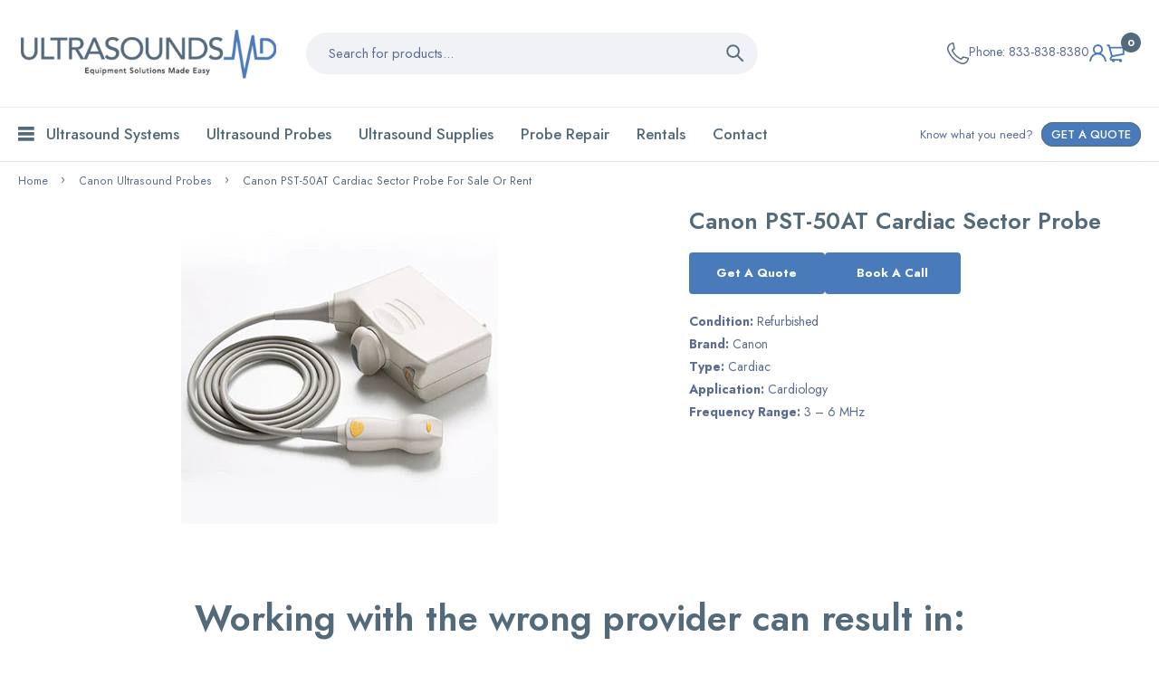

--- FILE ---
content_type: text/html; charset=utf-8
request_url: https://www.ultrasoundsmd.com/products/canon-pst-50at-cardiac-sector-probe
body_size: 23307
content:
<!doctype html>
<html lang="en">
  <head><meta charset="utf-8"><link rel="shortcut icon" type="image/x-icon" href="//www.ultrasoundsmd.com/cdn/shop/files/favicon-32x32_32x32.png?v=1680112271"><link rel="apple-touch-icon" sizes="32x32" href="//www.ultrasoundsmd.com/cdn/shop/files/favicon-32x32_32x32.png?v=1680112271"><meta name="HandheldFriendly" content="True"><meta name="MobileOptimized" content="360"><meta name="viewport" content="width=device-width,initial-scale=1"> <!-- PRELOAD DNS --><link rel="preconnect dns-prefetch" href="https://cdn.shopify.com" crossorigin><link rel="preconnect dns-prefetch" href="//fonts.googleapis.com" crossorigin><link rel="dns-prefetch" href="https://fonts.gstatic.com" crossorigin><link rel="dns-prefetch" href="https://monorail-edge.shopifysvc.com" crossorigin><meta name="theme-color" content="#536a7b"><script>(function(w,d,t,r,u){var f,n,i;w[u]=w[u]||[],f=function(){var o={ti:"97035884", enableAutoSpaTracking: true};o.q=w[u],w[u]=new UET(o),w[u].push("pageLoad")},n=d.createElement(t),n.src=r,n.async=1,n.onload=n.onreadystatechange=function(){var s=this.readyState;s&&s!=="loaded"&&s!=="complete"||(f(),n.onload=n.onreadystatechange=null)},i=d.getElementsByTagName(t)[0],i.parentNode.insertBefore(n,i)})(window,document,"script","//bat.bing.com/bat.js","uetq");</script><meta name="author" content="Ultrasounds MD"><meta property="og:url" content="https://www.ultrasoundsmd.com/products/canon-pst-50at-cardiac-sector-probe"><meta property="og:site_name" content="Ultrasounds MD"><meta property="og:type" content="product"><meta property="og:title" content="Canon PST-50AT Cardiac Sector Probe"><meta property="og:image" content="http://www.ultrasoundsmd.com/cdn/shop/products/CanonPST-50ATCardiacSectorProbe_1200x1200.jpg?v=1642829577"><meta property="og:image:secure_url" content="https://www.ultrasoundsmd.com/cdn/shop/products/CanonPST-50ATCardiacSectorProbe_1200x1200.jpg?v=1642829577"><meta property="og:price:amount" content="0.00"><meta property="og:price:currency" content="USD"><meta property="og:description" content="Ultrasounds MD offers new and refurbished Canon PST-50AT Cardiac Sector Probe ultrasound probes for sale and rental. Visit our website today for additional specifications, and pricing."><meta name="twitter:card" content="summary"><meta name="twitter:title" content="Canon PST-50AT Cardiac Sector Probe"><meta name="twitter:description" content=""><meta name="twitter:image" content="https://www.ultrasoundsmd.com/cdn/shop/products/CanonPST-50ATCardiacSectorProbe_240x.jpg?v=1642829577"><meta name="twitter:image:width" content="240"><meta name="twitter:image:height" content="240"><title>Canon PST-50AT Cardiac Sector Probe For Sale Or Rent &ndash; Ultrasounds MD</title><meta name="description" content="Ultrasounds MD offers new and refurbished Canon PST-50AT Cardiac Sector Probe ultrasound probes for sale and rental. Visit our website today for additional specifications, and pricing." /><style> :root{ --bg-white: #ffffff; --body-base-size: 54.6875%; --body-bg-color: #ffffff; --body-border-color: #f0f2f5; --body-color: #5b6c8f; --body-font-size: 1.6rem; --body-font-weight: 400; --body-link: #536a7b; --body-link-hover: #497aba; --border-radius-default: 999px; --breadcrumb-color: #5b6c8f; --btn1-bg-cl: #497aba; --btn1-border-cl: #497aba; --btn1-border-width: 1px; --btn1-cl: #ffffff; --btn1-fw: 600; --btn1-hover-bg-cl: #536a7b; --btn1-hover-border-cl: #536a7b; --btn1-hover-cl: #ffffff; --btn2-bg-cl: #497aba; --btn2-border-cl: #536a7b; --btn2-border-width: 1px; --btn2-cl: #ffffff; --btn2-fw: 600; --btn2-hover-bg-cl: #ff9923; --btn2-hover-border-cl: #497aba; --btn2-hover-cl: #ffffff; --btn3-bg-cl: rgba(0,0,0,0); --btn3-border-cl: #f0f2f5; --btn3-border-width: 1px; --btn3-cl: #536a7b; --btn3-fw: 600; --btn3-hover-bg-cl: #536a7b; --btn3-hover-border-cl: #536a7b; --btn3-hover-cl: #ffffff; --footer-copyright-border-top: #F0F2F5; --footer-copyright-cl: #103178; --footer-heading-cl: #103178; --footer-heading-fs: 18px; --footer-heading-fw: 600; --footer-link-cl: #103178; --footer-link-hover-cl: #FF9923; --footer-md-heading-cl: #103178; --footer-md-text-cl: #5B6C8F; --footer-text-cl: #5B6C8F; --gutter-ct: 13px; --gutter-lg: 30px; --gutter-md: 25px; --gutter-sm: 20px; --gutter-xlg: 40px; --gutter-xs: 15px; --gutter-xxs: 10px; --header-bg-cart-number-desk: #103178; --header-bg-cart-number-mobile: #103178; --header-bg-desk: #ffffff; --header-bg-mobile: #ffffff; --header-border-color-desk: 16, 49, 120; --header-border-color-desk-opacity: 0.1; --header-border-color-mobile: 16, 49, 120; --header-icons-color-desk: #ff9923; --header-icons-color-mobile: #ff9923; --header-text-cart-number-desk: #ffffff; --header-text-cart-number-mobile: #ffffff; --header-text-color-desk: #5b6c8f; --header-text-color-mobile: #5b6c8f; --heading-1-weight: 400; --heading-2-weight: 400; --heading-3-weight: 400; --heading-4-weight: 400; --heading-5-weight: 400; --heading-6-weight: 400; --heading-size-h1: 4.571428571428571rem; --heading-size-h2: 4.0rem; --heading-size-h3: 3.4285714285714284rem; --heading-size-h4: 2.857142857142857rem; --heading-size-h5: 2.2857142857142856rem; --heading-size-h6: 1.6rem; --hot-lb-bgcl: #f00000; --hot-lb-cl: #ffffff; --main-color-rgba: 16, 49, 120; --main-color: #536a7b; --main-text-color: #fff; --nav-link-color: #103178; --nav-link-hover: #ff9923; --nav-size: 1.7rem; --nav-weight: 600; --new-lb-bgcl: #12a05c; --new-lb-cl: #ffffff; --price-color: #536a7b; --price-compare-color: #9babcd; --price-sale-color: #497aba; --product-item-name: 1.6rem; --product-item-price: 1.8rem; --product-price-compare: 1.6rem; --rating-star-color: #497aba; --rating-star-empty-color: #cfd6e4; --sale-lb-bgcl: #497aba; --sale-lb-cl: #ffffff; --section-heading-align: center; --section-heading-cl: #536a7b; --section-heading-fs: 4rem; --section-heading-fw: 600; --section-heading-lh: 1.2; --section-subheading-cl: #536a7b; --section-subheading-fs: 2.4rem; --section-subheading-fw: 400; --section-subheading-lh: 35px; --special-border: #497aba; --topbar-bg-color: #F0F2F5; --topbar-border: 16, 49, 120; --topbar-color: #5B6C8F; --font-heading: Jost, 'HelveticaNeue', 'Helvetica Neue', Helvetica, Arial, sans-serif; --body-font-family: Jost, 'HelveticaNeue', 'Helvetica Neue', Helvetica, Arial, sans-serif;}</style><script src="//www.ultrasoundsmd.com/cdn/shop/t/17/assets/webfont-1.6.26.js?v=158321684449574842791715143435" async></script><script id="theme__WebFont"> WebFontConfig = { google: {families: ['Jost:300,400,500,600,700&display=swap']} ,active: function(){sessionStorage.fonts = true;} }; (function() { if (sessionStorage.fonts) { document.documentElement.classList.add('wf-active'); } else { onsole.log("No fonts installed."); } })();</script><link rel="preload" href="//www.ultrasoundsmd.com/cdn/shop/t/17/assets/header.css?v=87416269896654781031715150839" as="style"><link rel="preload" href="//www.ultrasoundsmd.com/cdn/shop/t/17/assets/product.min.css?v=90014738282114107261715143435" as="style"><!--
		 █████  ██████  ███████ ███    ██  █████   ██████  ██████  ███    ███ ███    ███ ███████ ██████   ██████ ███████ 
		██   ██ ██   ██ ██      ████   ██ ██   ██ ██      ██    ██ ████  ████ ████  ████ ██      ██   ██ ██      ██      
		███████ ██████  █████   ██ ██  ██ ███████ ██      ██    ██ ██ ████ ██ ██ ████ ██ █████   ██████  ██      █████ 
		██   ██ ██   ██ ██      ██  ██ ██ ██   ██ ██      ██    ██ ██  ██  ██ ██  ██  ██ ██      ██   ██ ██      ██    
		██   ██ ██   ██ ███████ ██   ████ ██   ██  ██████  ██████  ██      ██ ██      ██ ███████ ██   ██  ██████ ███████                                                                         
		-->
<script type="text/javascript">
    var customerLogged = ''
    var arn_wl_cp_settings = null;
    var wl_routes = {
                root_url : "\/"
                ,account_url : "\/account"
                ,account_login_url : "\/account\/login"
                ,account_logout_url : "\/account\/logout"
                ,account_register_url : "\/account\/register"
                ,account_addresses_url : "\/account\/addresses"
                ,collections_url : "\/collections"
                ,all_products_collection_url : "\/collections\/all"
                ,search_url : "\/search"
                ,cart_url : "\/cart"
                ,cart_add_url : "\/cart\/add"
                ,cart_change_url : "\/cart\/change"
                ,cart_clear_url : "\/cart\/clear"
                ,product_recommendations_url : "\/recommendations\/products"
            }
</script>

          <style type="text/css">
    :root {
      --arn-add-wishlist-icon-color: ;
      --arn-add-wishlist-icon-active-color: ;
      --arn-show-wishlist-icon-color: ;
      --arn-remove-wishlist-icon-color: ;

      --arn-add-compare-icon-color: ;
      --arn-add-compare-icon-active-color: ;
      --arn-show-compare-icon-color: ;
      --arn-remove-compare-icon-color: ;
      --arn-preloader-icon-color: ;
      
      --arn-outstock-color: #ff0000;
      --arn-instock-color: #2D882D;
      --arn-table-heading-bkg: #cecece;
      --arn-table-text-color-1: #000000;
      --arn-table-text-color-2: #ffffff;
      --arn-table-btn-border-color: #000000;
      --arn-table-btn-color: #ffffff;
      --arn-table-btn-active-color: #000000;

      --arn-table-product-heading: "";
      --arn-table-price-heading: "";
      --arn-table-image-heading: "";
      --arn-table-price-heading: "";
      --arn-table-available-heading: "";
      --arn-table-delete-heading: "";

      --bg-sidenav: #fff;
      --link-color: #000;
      --font-size-title: 15px;
      --button-add-bg: #fed700;
      --button-add-cl: #fff;
      --button-add-br: #fed700;
      --button-add-hover-bg: #fed700;
      --button-add-hover-cl: #fff;
      --button-add-hover-br: #fed700;
      --button-remove-bg: #000;
      --button-remove-cl: #fff;
      --button-remove-br: #000;
      --button-remove-hover-bg: #000;
      --button-remove-hover-cl: #fff;
      --button-remove-hover-br: #000;
      --button-border-radius: 20px;
    }
    
</style>
          
<script>window.requestAnimationFrame=window.requestAnimationFrame||window.mozRequestAnimationFrame||window.webkitRequestAnimationFrame||window.msRequestAnimationFrame;var addEventListener=EventTarget.prototype.addEventListener;function step(){EventTarget.prototype.addEventListener!=addEventListener&&(window.EventTarget.prototype.addEventListener=addEventListener),requestAnimationFrame(step)}requestAnimationFrame(step);</script><script>
  const ArenaRequireJS=()=>{let e={scripts:{currencyRate:"//cdn.shopify.com/s/javascripts/currencies.js",currencyJS:'//www.ultrasoundsmd.com/cdn/shop/t/17/assets/currency.min.js?v=153936995782248139641715143435',arn_theme:'//www.ultrasoundsmd.com/cdn/shop/t/17/assets/arn-theme.js?v=133702056612565872821715143435',quickview:'//www.ultrasoundsmd.com/cdn/shop/t/17/assets/quickview.js?v=177311230891197010111715143435',home:'//www.ultrasoundsmd.com/cdn/shop/t/17/assets/home.js?v=76809076441821613951715143435',product:'//www.ultrasoundsmd.com/cdn/shop/t/17/assets/product.js?v=3234163223156964741715143435',collection:'//www.ultrasoundsmd.com/cdn/shop/t/17/assets/collection.js?v=141452349000425610701715143435',blog:'//www.ultrasoundsmd.com/cdn/shop/t/17/assets/blog.js?v=96842768420357668661715143435',page:'//www.ultrasoundsmd.com/cdn/shop/t/17/assets/page.js?v=158442019757270170951715143435',page_404:'//www.ultrasoundsmd.com/cdn/shop/t/17/assets/page-404.js?v=36793547529892959711715143435',tiny:'//www.ultrasoundsmd.com/cdn/shop/t/17/assets/tiny-slider.js?v=165767469942890070691715143435'},styles:{}},t={scripts:{},styles:{}},n={scripts:[],styles:[]},s={scripts:[],styles:[]},i={},l={};return{init(){window.requestAnimationFrame||window.mozRequestAnimationFrame||window.webkitRequestAnimationFrame||window.msRequestAnimationFrame,window.cancelAnimationFrame||window.mozCancelAnimationFrame,window.mozAnimationStartTime?window.mozAnimationStartTime:Date.now()},Queue:n,loadStyleModule:function(t){function n(){-1===s.styles.findIndex(e=>e===t)&&s.styles.push(t)}return new Promise((s,i)=>{const r=-1===t.indexOf("__inline_style")?"link":"style";let o=document.createElement(r);"link"===r?(o.href=e.styles[t],o.rel="preload",o.as="style",document.head.appendChild(o),o.onload=function(){n(),s({styleName:t,type:"link"})}):(n(),o.innerHTML=l[t],s({styleName:t,tag:o,type:"style"}))})},loadScriptModule:function(t){function n(){-1===s.scripts.findIndex(e=>e===t)&&s.scripts.push(t)}return new Promise((s,l)=>{const r=-1===t.indexOf("__inline_script")?"link":"script";let o=document.createElement(r),a=window.navigator.userAgent;if("link"===r)if(-1===a.indexOf("Firefox"))o.href=e.scripts[t],o.rel="preload",o.as="script",document.head.appendChild(o),o.onload=function(){n(),s({scriptName:t,type:"link"})};else{let i=document.createElement("script");i.src=e.scripts[t],document.head.appendChild(i),i.onload=function(){setTimeout(()=>{n(),s({scriptName:t,type:"no-preload-link"})},1)}}else o.innerHTML=i[t],n(),s({scriptName:t,tag:o,type:"script"})})},orderScript:function(){let e=[];function s(t,n){let s=e.find(e=>e.scriptName===t);s?(s.weight=n,-1!==t.indexOf("__inline")&&(s.content=i[t])):e.push({scriptName:t,weight:n,content:-1!==t.indexOf("__inline")?i[t]:""})}function l(e){let n=t.scripts[e];if(n){let e=0;for(let t=0;t<n.length;t++){e+=l(n[t])}return e}return 1}for(let e=0;e<n.scripts.length;e++){let i=n.scripts[e],r=t.scripts[i];if(r&&r.length){let e=0;for(let t=0;t<r.length;t++)e+=l(r[t]);s(i,e)}else s(i,0)}return e},loadModules:async function(t){if("scripts"===t){let s=this.orderScript();s.sort((e,t)=>e.weight-t.weight),n.scripts=s.map(e=>e.scriptName);let i=[];for(let e=0;e<n.scripts.length;e++){let s=await this.loadScriptModule(n[t][e]);i.push(s)}let l=await Promise.all(i);n.scripts.map(t=>{let n=l.find(e=>e.scriptName===t);if(n)if("link"===n.type){let t=document.createElement("script");t.src=e.scripts[n.scriptName],t.crossorigin="anonymous",t.defer=!0,t.async=!0,document.head.insertBefore(t,document.head.childNodes[document.head.childNodes.length-1].nextSibling)}else"no-preload-link"!==n.type&&setTimeout(()=>{let e=document.getElementById(n.scriptName);e.parentNode.insertBefore(n.tag,e),e.remove()},50)}),n.scripts=[]}else if("styles"===t){if(0===n.styles.length)return;let s=[];for(let e=0;e<n.styles.length;e++){let i=this.loadStyleModule(n[t][e]);s.push(i)}let i=await Promise.all(s);n.styles.map(t=>{let n=i.find(e=>e.styleName===t);if(n)if("link"===n.type){let t=document.createElement("link");t.href=e.styles[n.styleName],t.rel="stylesheet",document.head.insertBefore(t,document.head.childNodes[document.head.childNodes.length-1].nextSibling)}else{let e=document.getElementById(n.styleName);e.parentNode.insertBefore(n.tag,e),e.remove()}}),n.styles=[]}},load:function(){this.loadModules("scripts")},require:function(e,t){n[t].push(e)}}},Loader=ArenaRequireJS();Loader.init();
</script><script id="themeJSON"> if("undefined"!=typeof InstallTrigger){let e=document.querySelectorAll('link[rel="preload"]');e.length&&e.forEach(e=>{e.setAttribute("rel","stylesheet")})} var theme = { template : "product" ,live : true ,collectionLink: "/collections/all" ,collectionPagination : null ,currency : { enable: false ,type : "3" ,moneyFormat: "${{amount}}" ,moneyFormatWithCurrency: "${{amount}} USD" ,moneyFormat_strip: "${{amount}}" ,moneyFormatWithCurrency_strip: "${{amount}} USD" ,shopCurrency: "USD" ,currency_format: "money_format" } ,cart: { ajax: true ,ajax_change_qty: true ,action: "drawer" ,item : "item" ,items : "items" ,empty : "Your cart is empty" ,available : "Add to cart" ,soldout : "Sold out" ,unavailable : "Unavailable" ,replace : "Replace item in cart" ,error_add_cart : "You can\u0026#39;t add more this item to the cart." ,success_add_cart : "Added to cart successfully" } ,contact: { submit_success : "Thanks for subscribing!" } ,dateLabel: { day: "Day" ,hour: "Hour" ,minute: "Min" ,second: "Sec" ,days: "Days" ,hours: "Hrs" ,minutes: "Mins" ,seconds: "Secs" } ,product: { default_image: "//www.ultrasoundsmd.com/cdn/shop/t/17/assets/default-image.jpg?v=175485129587027547301715143435", recent_total: 5, review_type : "none", added_to_wishlist: "Added to wishlist", added_to_compare: "Added to compare" } ,search : { type: "product" ,limit: 5 ,unavailable_result: "show" ,no_result: "No result found for your search." ,notify_character: "You must enter at least 2 characters." } ,routes : { root_url : "\/" ,account_url : "\/account" ,account_login_url : "\/account\/login" ,account_logout_url : "\/account\/logout" ,account_register_url : "\/account\/register" ,account_addresses_url : "\/account\/addresses" ,collections_url : "\/collections" ,all_products_collection_url : "\/collections\/all" ,search_url : "\/search" ,cart_url : "\/cart" ,cart_add_url : "\/cart\/add" ,cart_change_url : "\/cart\/change" ,cart_clear_url : "\/cart\/clear" ,product_recommendations_url : "\/recommendations\/products" } ,resource : { quickview: { css: "//www.ultrasoundsmd.com/cdn/shop/t/17/assets/quickview.css?v=63137123776039137641715143435" ,js: "//www.ultrasoundsmd.com/cdn/shop/t/17/assets/quickview-import.js?v=176354108051700842501715143435" }, cart_dialog: { css: "//www.ultrasoundsmd.com/cdn/shop/t/17/assets/cart-dialog.css?v=47096410509443523821715143435" }, cart_drawer: { css: "//www.ultrasoundsmd.com/cdn/shop/t/17/assets/cart-drawer.css?v=49722729739996413471715143435" } } };</script><script src="//www.ultrasoundsmd.com/cdn/shop/t/17/assets/lazysizes.min.js?v=168716226582945055841715143435" async="async"></script>

    <script>window.performance && window.performance.mark && window.performance.mark('shopify.content_for_header.start');</script><meta id="shopify-digital-wallet" name="shopify-digital-wallet" content="/23448747/digital_wallets/dialog">
<meta name="shopify-checkout-api-token" content="a150ccdedbcc81c08f2c11764a28ef91">
<meta id="in-context-paypal-metadata" data-shop-id="23448747" data-venmo-supported="false" data-environment="production" data-locale="en_US" data-paypal-v4="true" data-currency="USD">
<link rel="alternate" type="application/json+oembed" href="https://www.ultrasoundsmd.com/products/canon-pst-50at-cardiac-sector-probe.oembed">
<script async="async" src="/checkouts/internal/preloads.js?locale=en-US"></script>
<link rel="preconnect" href="https://shop.app" crossorigin="anonymous">
<script async="async" src="https://shop.app/checkouts/internal/preloads.js?locale=en-US&shop_id=23448747" crossorigin="anonymous"></script>
<script id="shopify-features" type="application/json">{"accessToken":"a150ccdedbcc81c08f2c11764a28ef91","betas":["rich-media-storefront-analytics"],"domain":"www.ultrasoundsmd.com","predictiveSearch":true,"shopId":23448747,"locale":"en"}</script>
<script>var Shopify = Shopify || {};
Shopify.shop = "cablesmd.myshopify.com";
Shopify.locale = "en";
Shopify.currency = {"active":"USD","rate":"1.0"};
Shopify.country = "US";
Shopify.theme = {"name":"[DEV ARENA] UMD - MMS Layout","id":128756547667,"schema_name":"Medi Theme","schema_version":"1.2","theme_store_id":null,"role":"main"};
Shopify.theme.handle = "null";
Shopify.theme.style = {"id":null,"handle":null};
Shopify.cdnHost = "www.ultrasoundsmd.com/cdn";
Shopify.routes = Shopify.routes || {};
Shopify.routes.root = "/";</script>
<script type="module">!function(o){(o.Shopify=o.Shopify||{}).modules=!0}(window);</script>
<script>!function(o){function n(){var o=[];function n(){o.push(Array.prototype.slice.apply(arguments))}return n.q=o,n}var t=o.Shopify=o.Shopify||{};t.loadFeatures=n(),t.autoloadFeatures=n()}(window);</script>
<script>
  window.ShopifyPay = window.ShopifyPay || {};
  window.ShopifyPay.apiHost = "shop.app\/pay";
  window.ShopifyPay.redirectState = null;
</script>
<script id="shop-js-analytics" type="application/json">{"pageType":"product"}</script>
<script defer="defer" async type="module" src="//www.ultrasoundsmd.com/cdn/shopifycloud/shop-js/modules/v2/client.init-shop-cart-sync_BN7fPSNr.en.esm.js"></script>
<script defer="defer" async type="module" src="//www.ultrasoundsmd.com/cdn/shopifycloud/shop-js/modules/v2/chunk.common_Cbph3Kss.esm.js"></script>
<script defer="defer" async type="module" src="//www.ultrasoundsmd.com/cdn/shopifycloud/shop-js/modules/v2/chunk.modal_DKumMAJ1.esm.js"></script>
<script type="module">
  await import("//www.ultrasoundsmd.com/cdn/shopifycloud/shop-js/modules/v2/client.init-shop-cart-sync_BN7fPSNr.en.esm.js");
await import("//www.ultrasoundsmd.com/cdn/shopifycloud/shop-js/modules/v2/chunk.common_Cbph3Kss.esm.js");
await import("//www.ultrasoundsmd.com/cdn/shopifycloud/shop-js/modules/v2/chunk.modal_DKumMAJ1.esm.js");

  window.Shopify.SignInWithShop?.initShopCartSync?.({"fedCMEnabled":true,"windoidEnabled":true});

</script>
<script>
  window.Shopify = window.Shopify || {};
  if (!window.Shopify.featureAssets) window.Shopify.featureAssets = {};
  window.Shopify.featureAssets['shop-js'] = {"shop-cart-sync":["modules/v2/client.shop-cart-sync_CJVUk8Jm.en.esm.js","modules/v2/chunk.common_Cbph3Kss.esm.js","modules/v2/chunk.modal_DKumMAJ1.esm.js"],"init-fed-cm":["modules/v2/client.init-fed-cm_7Fvt41F4.en.esm.js","modules/v2/chunk.common_Cbph3Kss.esm.js","modules/v2/chunk.modal_DKumMAJ1.esm.js"],"init-shop-email-lookup-coordinator":["modules/v2/client.init-shop-email-lookup-coordinator_Cc088_bR.en.esm.js","modules/v2/chunk.common_Cbph3Kss.esm.js","modules/v2/chunk.modal_DKumMAJ1.esm.js"],"init-windoid":["modules/v2/client.init-windoid_hPopwJRj.en.esm.js","modules/v2/chunk.common_Cbph3Kss.esm.js","modules/v2/chunk.modal_DKumMAJ1.esm.js"],"shop-button":["modules/v2/client.shop-button_B0jaPSNF.en.esm.js","modules/v2/chunk.common_Cbph3Kss.esm.js","modules/v2/chunk.modal_DKumMAJ1.esm.js"],"shop-cash-offers":["modules/v2/client.shop-cash-offers_DPIskqss.en.esm.js","modules/v2/chunk.common_Cbph3Kss.esm.js","modules/v2/chunk.modal_DKumMAJ1.esm.js"],"shop-toast-manager":["modules/v2/client.shop-toast-manager_CK7RT69O.en.esm.js","modules/v2/chunk.common_Cbph3Kss.esm.js","modules/v2/chunk.modal_DKumMAJ1.esm.js"],"init-shop-cart-sync":["modules/v2/client.init-shop-cart-sync_BN7fPSNr.en.esm.js","modules/v2/chunk.common_Cbph3Kss.esm.js","modules/v2/chunk.modal_DKumMAJ1.esm.js"],"init-customer-accounts-sign-up":["modules/v2/client.init-customer-accounts-sign-up_CfPf4CXf.en.esm.js","modules/v2/client.shop-login-button_DeIztwXF.en.esm.js","modules/v2/chunk.common_Cbph3Kss.esm.js","modules/v2/chunk.modal_DKumMAJ1.esm.js"],"pay-button":["modules/v2/client.pay-button_CgIwFSYN.en.esm.js","modules/v2/chunk.common_Cbph3Kss.esm.js","modules/v2/chunk.modal_DKumMAJ1.esm.js"],"init-customer-accounts":["modules/v2/client.init-customer-accounts_DQ3x16JI.en.esm.js","modules/v2/client.shop-login-button_DeIztwXF.en.esm.js","modules/v2/chunk.common_Cbph3Kss.esm.js","modules/v2/chunk.modal_DKumMAJ1.esm.js"],"avatar":["modules/v2/client.avatar_BTnouDA3.en.esm.js"],"init-shop-for-new-customer-accounts":["modules/v2/client.init-shop-for-new-customer-accounts_CsZy_esa.en.esm.js","modules/v2/client.shop-login-button_DeIztwXF.en.esm.js","modules/v2/chunk.common_Cbph3Kss.esm.js","modules/v2/chunk.modal_DKumMAJ1.esm.js"],"shop-follow-button":["modules/v2/client.shop-follow-button_BRMJjgGd.en.esm.js","modules/v2/chunk.common_Cbph3Kss.esm.js","modules/v2/chunk.modal_DKumMAJ1.esm.js"],"checkout-modal":["modules/v2/client.checkout-modal_B9Drz_yf.en.esm.js","modules/v2/chunk.common_Cbph3Kss.esm.js","modules/v2/chunk.modal_DKumMAJ1.esm.js"],"shop-login-button":["modules/v2/client.shop-login-button_DeIztwXF.en.esm.js","modules/v2/chunk.common_Cbph3Kss.esm.js","modules/v2/chunk.modal_DKumMAJ1.esm.js"],"lead-capture":["modules/v2/client.lead-capture_DXYzFM3R.en.esm.js","modules/v2/chunk.common_Cbph3Kss.esm.js","modules/v2/chunk.modal_DKumMAJ1.esm.js"],"shop-login":["modules/v2/client.shop-login_CA5pJqmO.en.esm.js","modules/v2/chunk.common_Cbph3Kss.esm.js","modules/v2/chunk.modal_DKumMAJ1.esm.js"],"payment-terms":["modules/v2/client.payment-terms_BxzfvcZJ.en.esm.js","modules/v2/chunk.common_Cbph3Kss.esm.js","modules/v2/chunk.modal_DKumMAJ1.esm.js"]};
</script>
<script>(function() {
  var isLoaded = false;
  function asyncLoad() {
    if (isLoaded) return;
    isLoaded = true;
    var urls = ["\/\/code.tidio.co\/zowff9ol5du0gekipgkehh0dyvutg9kf.js?shop=cablesmd.myshopify.com","https:\/\/admin.revenuehunt.com\/embed.js?shop=cablesmd.myshopify.com","https:\/\/na.shgcdn3.com\/pixel-collector.js?shop=cablesmd.myshopify.com"];
    for (var i = 0; i < urls.length; i++) {
      var s = document.createElement('script');
      s.type = 'text/javascript';
      s.async = true;
      s.src = urls[i];
      var x = document.getElementsByTagName('script')[0];
      x.parentNode.insertBefore(s, x);
    }
  };
  if(window.attachEvent) {
    window.attachEvent('onload', asyncLoad);
  } else {
    window.addEventListener('load', asyncLoad, false);
  }
})();</script>
<script id="__st">var __st={"a":23448747,"offset":-25200,"reqid":"e0539998-258e-421d-9804-59ab733edc5c-1769797077","pageurl":"www.ultrasoundsmd.com\/products\/canon-pst-50at-cardiac-sector-probe","u":"0914cf2bf4bb","p":"product","rtyp":"product","rid":6694871597139};</script>
<script>window.ShopifyPaypalV4VisibilityTracking = true;</script>
<script id="captcha-bootstrap">!function(){'use strict';const t='contact',e='account',n='new_comment',o=[[t,t],['blogs',n],['comments',n],[t,'customer']],c=[[e,'customer_login'],[e,'guest_login'],[e,'recover_customer_password'],[e,'create_customer']],r=t=>t.map((([t,e])=>`form[action*='/${t}']:not([data-nocaptcha='true']) input[name='form_type'][value='${e}']`)).join(','),a=t=>()=>t?[...document.querySelectorAll(t)].map((t=>t.form)):[];function s(){const t=[...o],e=r(t);return a(e)}const i='password',u='form_key',d=['recaptcha-v3-token','g-recaptcha-response','h-captcha-response',i],f=()=>{try{return window.sessionStorage}catch{return}},m='__shopify_v',_=t=>t.elements[u];function p(t,e,n=!1){try{const o=window.sessionStorage,c=JSON.parse(o.getItem(e)),{data:r}=function(t){const{data:e,action:n}=t;return t[m]||n?{data:e,action:n}:{data:t,action:n}}(c);for(const[e,n]of Object.entries(r))t.elements[e]&&(t.elements[e].value=n);n&&o.removeItem(e)}catch(o){console.error('form repopulation failed',{error:o})}}const l='form_type',E='cptcha';function T(t){t.dataset[E]=!0}const w=window,h=w.document,L='Shopify',v='ce_forms',y='captcha';let A=!1;((t,e)=>{const n=(g='f06e6c50-85a8-45c8-87d0-21a2b65856fe',I='https://cdn.shopify.com/shopifycloud/storefront-forms-hcaptcha/ce_storefront_forms_captcha_hcaptcha.v1.5.2.iife.js',D={infoText:'Protected by hCaptcha',privacyText:'Privacy',termsText:'Terms'},(t,e,n)=>{const o=w[L][v],c=o.bindForm;if(c)return c(t,g,e,D).then(n);var r;o.q.push([[t,g,e,D],n]),r=I,A||(h.body.append(Object.assign(h.createElement('script'),{id:'captcha-provider',async:!0,src:r})),A=!0)});var g,I,D;w[L]=w[L]||{},w[L][v]=w[L][v]||{},w[L][v].q=[],w[L][y]=w[L][y]||{},w[L][y].protect=function(t,e){n(t,void 0,e),T(t)},Object.freeze(w[L][y]),function(t,e,n,w,h,L){const[v,y,A,g]=function(t,e,n){const i=e?o:[],u=t?c:[],d=[...i,...u],f=r(d),m=r(i),_=r(d.filter((([t,e])=>n.includes(e))));return[a(f),a(m),a(_),s()]}(w,h,L),I=t=>{const e=t.target;return e instanceof HTMLFormElement?e:e&&e.form},D=t=>v().includes(t);t.addEventListener('submit',(t=>{const e=I(t);if(!e)return;const n=D(e)&&!e.dataset.hcaptchaBound&&!e.dataset.recaptchaBound,o=_(e),c=g().includes(e)&&(!o||!o.value);(n||c)&&t.preventDefault(),c&&!n&&(function(t){try{if(!f())return;!function(t){const e=f();if(!e)return;const n=_(t);if(!n)return;const o=n.value;o&&e.removeItem(o)}(t);const e=Array.from(Array(32),(()=>Math.random().toString(36)[2])).join('');!function(t,e){_(t)||t.append(Object.assign(document.createElement('input'),{type:'hidden',name:u})),t.elements[u].value=e}(t,e),function(t,e){const n=f();if(!n)return;const o=[...t.querySelectorAll(`input[type='${i}']`)].map((({name:t})=>t)),c=[...d,...o],r={};for(const[a,s]of new FormData(t).entries())c.includes(a)||(r[a]=s);n.setItem(e,JSON.stringify({[m]:1,action:t.action,data:r}))}(t,e)}catch(e){console.error('failed to persist form',e)}}(e),e.submit())}));const S=(t,e)=>{t&&!t.dataset[E]&&(n(t,e.some((e=>e===t))),T(t))};for(const o of['focusin','change'])t.addEventListener(o,(t=>{const e=I(t);D(e)&&S(e,y())}));const B=e.get('form_key'),M=e.get(l),P=B&&M;t.addEventListener('DOMContentLoaded',(()=>{const t=y();if(P)for(const e of t)e.elements[l].value===M&&p(e,B);[...new Set([...A(),...v().filter((t=>'true'===t.dataset.shopifyCaptcha))])].forEach((e=>S(e,t)))}))}(h,new URLSearchParams(w.location.search),n,t,e,['guest_login'])})(!0,!0)}();</script>
<script integrity="sha256-4kQ18oKyAcykRKYeNunJcIwy7WH5gtpwJnB7kiuLZ1E=" data-source-attribution="shopify.loadfeatures" defer="defer" src="//www.ultrasoundsmd.com/cdn/shopifycloud/storefront/assets/storefront/load_feature-a0a9edcb.js" crossorigin="anonymous"></script>
<script crossorigin="anonymous" defer="defer" src="//www.ultrasoundsmd.com/cdn/shopifycloud/storefront/assets/shopify_pay/storefront-65b4c6d7.js?v=20250812"></script>
<script data-source-attribution="shopify.dynamic_checkout.dynamic.init">var Shopify=Shopify||{};Shopify.PaymentButton=Shopify.PaymentButton||{isStorefrontPortableWallets:!0,init:function(){window.Shopify.PaymentButton.init=function(){};var t=document.createElement("script");t.src="https://www.ultrasoundsmd.com/cdn/shopifycloud/portable-wallets/latest/portable-wallets.en.js",t.type="module",document.head.appendChild(t)}};
</script>
<script data-source-attribution="shopify.dynamic_checkout.buyer_consent">
  function portableWalletsHideBuyerConsent(e){var t=document.getElementById("shopify-buyer-consent"),n=document.getElementById("shopify-subscription-policy-button");t&&n&&(t.classList.add("hidden"),t.setAttribute("aria-hidden","true"),n.removeEventListener("click",e))}function portableWalletsShowBuyerConsent(e){var t=document.getElementById("shopify-buyer-consent"),n=document.getElementById("shopify-subscription-policy-button");t&&n&&(t.classList.remove("hidden"),t.removeAttribute("aria-hidden"),n.addEventListener("click",e))}window.Shopify?.PaymentButton&&(window.Shopify.PaymentButton.hideBuyerConsent=portableWalletsHideBuyerConsent,window.Shopify.PaymentButton.showBuyerConsent=portableWalletsShowBuyerConsent);
</script>
<script data-source-attribution="shopify.dynamic_checkout.cart.bootstrap">document.addEventListener("DOMContentLoaded",(function(){function t(){return document.querySelector("shopify-accelerated-checkout-cart, shopify-accelerated-checkout")}if(t())Shopify.PaymentButton.init();else{new MutationObserver((function(e,n){t()&&(Shopify.PaymentButton.init(),n.disconnect())})).observe(document.body,{childList:!0,subtree:!0})}}));
</script>
<link id="shopify-accelerated-checkout-styles" rel="stylesheet" media="screen" href="https://www.ultrasoundsmd.com/cdn/shopifycloud/portable-wallets/latest/accelerated-checkout-backwards-compat.css" crossorigin="anonymous">
<style id="shopify-accelerated-checkout-cart">
        #shopify-buyer-consent {
  margin-top: 1em;
  display: inline-block;
  width: 100%;
}

#shopify-buyer-consent.hidden {
  display: none;
}

#shopify-subscription-policy-button {
  background: none;
  border: none;
  padding: 0;
  text-decoration: underline;
  font-size: inherit;
  cursor: pointer;
}

#shopify-subscription-policy-button::before {
  box-shadow: none;
}

      </style>

<script>window.performance && window.performance.mark && window.performance.mark('shopify.content_for_header.end');</script>


<script type="text/javascript">
  
    window.SHG_CUSTOMER = null;
  
</script>










<link rel="canonical" href="https://www.ultrasoundsmd.com/products/canon-pst-50at-cardiac-sector-probe">
<link href="https://monorail-edge.shopifysvc.com" rel="dns-prefetch">
<script>(function(){if ("sendBeacon" in navigator && "performance" in window) {try {var session_token_from_headers = performance.getEntriesByType('navigation')[0].serverTiming.find(x => x.name == '_s').description;} catch {var session_token_from_headers = undefined;}var session_cookie_matches = document.cookie.match(/_shopify_s=([^;]*)/);var session_token_from_cookie = session_cookie_matches && session_cookie_matches.length === 2 ? session_cookie_matches[1] : "";var session_token = session_token_from_headers || session_token_from_cookie || "";function handle_abandonment_event(e) {var entries = performance.getEntries().filter(function(entry) {return /monorail-edge.shopifysvc.com/.test(entry.name);});if (!window.abandonment_tracked && entries.length === 0) {window.abandonment_tracked = true;var currentMs = Date.now();var navigation_start = performance.timing.navigationStart;var payload = {shop_id: 23448747,url: window.location.href,navigation_start,duration: currentMs - navigation_start,session_token,page_type: "product"};window.navigator.sendBeacon("https://monorail-edge.shopifysvc.com/v1/produce", JSON.stringify({schema_id: "online_store_buyer_site_abandonment/1.1",payload: payload,metadata: {event_created_at_ms: currentMs,event_sent_at_ms: currentMs}}));}}window.addEventListener('pagehide', handle_abandonment_event);}}());</script>
<script id="web-pixels-manager-setup">(function e(e,d,r,n,o){if(void 0===o&&(o={}),!Boolean(null===(a=null===(i=window.Shopify)||void 0===i?void 0:i.analytics)||void 0===a?void 0:a.replayQueue)){var i,a;window.Shopify=window.Shopify||{};var t=window.Shopify;t.analytics=t.analytics||{};var s=t.analytics;s.replayQueue=[],s.publish=function(e,d,r){return s.replayQueue.push([e,d,r]),!0};try{self.performance.mark("wpm:start")}catch(e){}var l=function(){var e={modern:/Edge?\/(1{2}[4-9]|1[2-9]\d|[2-9]\d{2}|\d{4,})\.\d+(\.\d+|)|Firefox\/(1{2}[4-9]|1[2-9]\d|[2-9]\d{2}|\d{4,})\.\d+(\.\d+|)|Chrom(ium|e)\/(9{2}|\d{3,})\.\d+(\.\d+|)|(Maci|X1{2}).+ Version\/(15\.\d+|(1[6-9]|[2-9]\d|\d{3,})\.\d+)([,.]\d+|)( \(\w+\)|)( Mobile\/\w+|) Safari\/|Chrome.+OPR\/(9{2}|\d{3,})\.\d+\.\d+|(CPU[ +]OS|iPhone[ +]OS|CPU[ +]iPhone|CPU IPhone OS|CPU iPad OS)[ +]+(15[._]\d+|(1[6-9]|[2-9]\d|\d{3,})[._]\d+)([._]\d+|)|Android:?[ /-](13[3-9]|1[4-9]\d|[2-9]\d{2}|\d{4,})(\.\d+|)(\.\d+|)|Android.+Firefox\/(13[5-9]|1[4-9]\d|[2-9]\d{2}|\d{4,})\.\d+(\.\d+|)|Android.+Chrom(ium|e)\/(13[3-9]|1[4-9]\d|[2-9]\d{2}|\d{4,})\.\d+(\.\d+|)|SamsungBrowser\/([2-9]\d|\d{3,})\.\d+/,legacy:/Edge?\/(1[6-9]|[2-9]\d|\d{3,})\.\d+(\.\d+|)|Firefox\/(5[4-9]|[6-9]\d|\d{3,})\.\d+(\.\d+|)|Chrom(ium|e)\/(5[1-9]|[6-9]\d|\d{3,})\.\d+(\.\d+|)([\d.]+$|.*Safari\/(?![\d.]+ Edge\/[\d.]+$))|(Maci|X1{2}).+ Version\/(10\.\d+|(1[1-9]|[2-9]\d|\d{3,})\.\d+)([,.]\d+|)( \(\w+\)|)( Mobile\/\w+|) Safari\/|Chrome.+OPR\/(3[89]|[4-9]\d|\d{3,})\.\d+\.\d+|(CPU[ +]OS|iPhone[ +]OS|CPU[ +]iPhone|CPU IPhone OS|CPU iPad OS)[ +]+(10[._]\d+|(1[1-9]|[2-9]\d|\d{3,})[._]\d+)([._]\d+|)|Android:?[ /-](13[3-9]|1[4-9]\d|[2-9]\d{2}|\d{4,})(\.\d+|)(\.\d+|)|Mobile Safari.+OPR\/([89]\d|\d{3,})\.\d+\.\d+|Android.+Firefox\/(13[5-9]|1[4-9]\d|[2-9]\d{2}|\d{4,})\.\d+(\.\d+|)|Android.+Chrom(ium|e)\/(13[3-9]|1[4-9]\d|[2-9]\d{2}|\d{4,})\.\d+(\.\d+|)|Android.+(UC? ?Browser|UCWEB|U3)[ /]?(15\.([5-9]|\d{2,})|(1[6-9]|[2-9]\d|\d{3,})\.\d+)\.\d+|SamsungBrowser\/(5\.\d+|([6-9]|\d{2,})\.\d+)|Android.+MQ{2}Browser\/(14(\.(9|\d{2,})|)|(1[5-9]|[2-9]\d|\d{3,})(\.\d+|))(\.\d+|)|K[Aa][Ii]OS\/(3\.\d+|([4-9]|\d{2,})\.\d+)(\.\d+|)/},d=e.modern,r=e.legacy,n=navigator.userAgent;return n.match(d)?"modern":n.match(r)?"legacy":"unknown"}(),u="modern"===l?"modern":"legacy",c=(null!=n?n:{modern:"",legacy:""})[u],f=function(e){return[e.baseUrl,"/wpm","/b",e.hashVersion,"modern"===e.buildTarget?"m":"l",".js"].join("")}({baseUrl:d,hashVersion:r,buildTarget:u}),m=function(e){var d=e.version,r=e.bundleTarget,n=e.surface,o=e.pageUrl,i=e.monorailEndpoint;return{emit:function(e){var a=e.status,t=e.errorMsg,s=(new Date).getTime(),l=JSON.stringify({metadata:{event_sent_at_ms:s},events:[{schema_id:"web_pixels_manager_load/3.1",payload:{version:d,bundle_target:r,page_url:o,status:a,surface:n,error_msg:t},metadata:{event_created_at_ms:s}}]});if(!i)return console&&console.warn&&console.warn("[Web Pixels Manager] No Monorail endpoint provided, skipping logging."),!1;try{return self.navigator.sendBeacon.bind(self.navigator)(i,l)}catch(e){}var u=new XMLHttpRequest;try{return u.open("POST",i,!0),u.setRequestHeader("Content-Type","text/plain"),u.send(l),!0}catch(e){return console&&console.warn&&console.warn("[Web Pixels Manager] Got an unhandled error while logging to Monorail."),!1}}}}({version:r,bundleTarget:l,surface:e.surface,pageUrl:self.location.href,monorailEndpoint:e.monorailEndpoint});try{o.browserTarget=l,function(e){var d=e.src,r=e.async,n=void 0===r||r,o=e.onload,i=e.onerror,a=e.sri,t=e.scriptDataAttributes,s=void 0===t?{}:t,l=document.createElement("script"),u=document.querySelector("head"),c=document.querySelector("body");if(l.async=n,l.src=d,a&&(l.integrity=a,l.crossOrigin="anonymous"),s)for(var f in s)if(Object.prototype.hasOwnProperty.call(s,f))try{l.dataset[f]=s[f]}catch(e){}if(o&&l.addEventListener("load",o),i&&l.addEventListener("error",i),u)u.appendChild(l);else{if(!c)throw new Error("Did not find a head or body element to append the script");c.appendChild(l)}}({src:f,async:!0,onload:function(){if(!function(){var e,d;return Boolean(null===(d=null===(e=window.Shopify)||void 0===e?void 0:e.analytics)||void 0===d?void 0:d.initialized)}()){var d=window.webPixelsManager.init(e)||void 0;if(d){var r=window.Shopify.analytics;r.replayQueue.forEach((function(e){var r=e[0],n=e[1],o=e[2];d.publishCustomEvent(r,n,o)})),r.replayQueue=[],r.publish=d.publishCustomEvent,r.visitor=d.visitor,r.initialized=!0}}},onerror:function(){return m.emit({status:"failed",errorMsg:"".concat(f," has failed to load")})},sri:function(e){var d=/^sha384-[A-Za-z0-9+/=]+$/;return"string"==typeof e&&d.test(e)}(c)?c:"",scriptDataAttributes:o}),m.emit({status:"loading"})}catch(e){m.emit({status:"failed",errorMsg:(null==e?void 0:e.message)||"Unknown error"})}}})({shopId: 23448747,storefrontBaseUrl: "https://www.ultrasoundsmd.com",extensionsBaseUrl: "https://extensions.shopifycdn.com/cdn/shopifycloud/web-pixels-manager",monorailEndpoint: "https://monorail-edge.shopifysvc.com/unstable/produce_batch",surface: "storefront-renderer",enabledBetaFlags: ["2dca8a86"],webPixelsConfigList: [{"id":"773062739","configuration":"{\"site_id\":\"8970b22f-1da8-451d-a69c-71a363f503fe\",\"analytics_endpoint\":\"https:\\\/\\\/na.shgcdn3.com\"}","eventPayloadVersion":"v1","runtimeContext":"STRICT","scriptVersion":"695709fc3f146fa50a25299517a954f2","type":"APP","apiClientId":1158168,"privacyPurposes":["ANALYTICS","MARKETING","SALE_OF_DATA"],"dataSharingAdjustments":{"protectedCustomerApprovalScopes":["read_customer_personal_data"]}},{"id":"345669715","configuration":"{\"pixel_id\":\"558087996588855\",\"pixel_type\":\"facebook_pixel\",\"metaapp_system_user_token\":\"-\"}","eventPayloadVersion":"v1","runtimeContext":"OPEN","scriptVersion":"ca16bc87fe92b6042fbaa3acc2fbdaa6","type":"APP","apiClientId":2329312,"privacyPurposes":["ANALYTICS","MARKETING","SALE_OF_DATA"],"dataSharingAdjustments":{"protectedCustomerApprovalScopes":["read_customer_address","read_customer_email","read_customer_name","read_customer_personal_data","read_customer_phone"]}},{"id":"344260691","configuration":"{\"config\":\"{\\\"pixel_id\\\":\\\"G-RD3LDXTYMP\\\",\\\"gtag_events\\\":[{\\\"type\\\":\\\"purchase\\\",\\\"action_label\\\":\\\"G-RD3LDXTYMP\\\"},{\\\"type\\\":\\\"page_view\\\",\\\"action_label\\\":\\\"G-RD3LDXTYMP\\\"},{\\\"type\\\":\\\"view_item\\\",\\\"action_label\\\":\\\"G-RD3LDXTYMP\\\"},{\\\"type\\\":\\\"search\\\",\\\"action_label\\\":\\\"G-RD3LDXTYMP\\\"},{\\\"type\\\":\\\"add_to_cart\\\",\\\"action_label\\\":\\\"G-RD3LDXTYMP\\\"},{\\\"type\\\":\\\"begin_checkout\\\",\\\"action_label\\\":\\\"G-RD3LDXTYMP\\\"},{\\\"type\\\":\\\"add_payment_info\\\",\\\"action_label\\\":\\\"G-RD3LDXTYMP\\\"}],\\\"enable_monitoring_mode\\\":false}\"}","eventPayloadVersion":"v1","runtimeContext":"OPEN","scriptVersion":"b2a88bafab3e21179ed38636efcd8a93","type":"APP","apiClientId":1780363,"privacyPurposes":[],"dataSharingAdjustments":{"protectedCustomerApprovalScopes":["read_customer_address","read_customer_email","read_customer_name","read_customer_personal_data","read_customer_phone"]}},{"id":"shopify-app-pixel","configuration":"{}","eventPayloadVersion":"v1","runtimeContext":"STRICT","scriptVersion":"0450","apiClientId":"shopify-pixel","type":"APP","privacyPurposes":["ANALYTICS","MARKETING"]},{"id":"shopify-custom-pixel","eventPayloadVersion":"v1","runtimeContext":"LAX","scriptVersion":"0450","apiClientId":"shopify-pixel","type":"CUSTOM","privacyPurposes":["ANALYTICS","MARKETING"]}],isMerchantRequest: false,initData: {"shop":{"name":"Ultrasounds MD","paymentSettings":{"currencyCode":"USD"},"myshopifyDomain":"cablesmd.myshopify.com","countryCode":"US","storefrontUrl":"https:\/\/www.ultrasoundsmd.com"},"customer":null,"cart":null,"checkout":null,"productVariants":[{"price":{"amount":0.0,"currencyCode":"USD"},"product":{"title":"Canon PST-50AT Cardiac Sector Probe","vendor":"Ultrasounds MD","id":"6694871597139","untranslatedTitle":"Canon PST-50AT Cardiac Sector Probe","url":"\/products\/canon-pst-50at-cardiac-sector-probe","type":"Ultrasound Probe"},"id":"39661718536275","image":{"src":"\/\/www.ultrasoundsmd.com\/cdn\/shop\/products\/CanonPST-50ATCardiacSectorProbe.jpg?v=1642829577"},"sku":"","title":"Default Title","untranslatedTitle":"Default Title"}],"purchasingCompany":null},},"https://www.ultrasoundsmd.com/cdn","1d2a099fw23dfb22ep557258f5m7a2edbae",{"modern":"","legacy":""},{"shopId":"23448747","storefrontBaseUrl":"https:\/\/www.ultrasoundsmd.com","extensionBaseUrl":"https:\/\/extensions.shopifycdn.com\/cdn\/shopifycloud\/web-pixels-manager","surface":"storefront-renderer","enabledBetaFlags":"[\"2dca8a86\"]","isMerchantRequest":"false","hashVersion":"1d2a099fw23dfb22ep557258f5m7a2edbae","publish":"custom","events":"[[\"page_viewed\",{}],[\"product_viewed\",{\"productVariant\":{\"price\":{\"amount\":0.0,\"currencyCode\":\"USD\"},\"product\":{\"title\":\"Canon PST-50AT Cardiac Sector Probe\",\"vendor\":\"Ultrasounds MD\",\"id\":\"6694871597139\",\"untranslatedTitle\":\"Canon PST-50AT Cardiac Sector Probe\",\"url\":\"\/products\/canon-pst-50at-cardiac-sector-probe\",\"type\":\"Ultrasound Probe\"},\"id\":\"39661718536275\",\"image\":{\"src\":\"\/\/www.ultrasoundsmd.com\/cdn\/shop\/products\/CanonPST-50ATCardiacSectorProbe.jpg?v=1642829577\"},\"sku\":\"\",\"title\":\"Default Title\",\"untranslatedTitle\":\"Default Title\"}}]]"});</script><script>
  window.ShopifyAnalytics = window.ShopifyAnalytics || {};
  window.ShopifyAnalytics.meta = window.ShopifyAnalytics.meta || {};
  window.ShopifyAnalytics.meta.currency = 'USD';
  var meta = {"product":{"id":6694871597139,"gid":"gid:\/\/shopify\/Product\/6694871597139","vendor":"Ultrasounds MD","type":"Ultrasound Probe","handle":"canon-pst-50at-cardiac-sector-probe","variants":[{"id":39661718536275,"price":0,"name":"Canon PST-50AT Cardiac Sector Probe","public_title":null,"sku":""}],"remote":false},"page":{"pageType":"product","resourceType":"product","resourceId":6694871597139,"requestId":"e0539998-258e-421d-9804-59ab733edc5c-1769797077"}};
  for (var attr in meta) {
    window.ShopifyAnalytics.meta[attr] = meta[attr];
  }
</script>
<script class="analytics">
  (function () {
    var customDocumentWrite = function(content) {
      var jquery = null;

      if (window.jQuery) {
        jquery = window.jQuery;
      } else if (window.Checkout && window.Checkout.$) {
        jquery = window.Checkout.$;
      }

      if (jquery) {
        jquery('body').append(content);
      }
    };

    var hasLoggedConversion = function(token) {
      if (token) {
        return document.cookie.indexOf('loggedConversion=' + token) !== -1;
      }
      return false;
    }

    var setCookieIfConversion = function(token) {
      if (token) {
        var twoMonthsFromNow = new Date(Date.now());
        twoMonthsFromNow.setMonth(twoMonthsFromNow.getMonth() + 2);

        document.cookie = 'loggedConversion=' + token + '; expires=' + twoMonthsFromNow;
      }
    }

    var trekkie = window.ShopifyAnalytics.lib = window.trekkie = window.trekkie || [];
    if (trekkie.integrations) {
      return;
    }
    trekkie.methods = [
      'identify',
      'page',
      'ready',
      'track',
      'trackForm',
      'trackLink'
    ];
    trekkie.factory = function(method) {
      return function() {
        var args = Array.prototype.slice.call(arguments);
        args.unshift(method);
        trekkie.push(args);
        return trekkie;
      };
    };
    for (var i = 0; i < trekkie.methods.length; i++) {
      var key = trekkie.methods[i];
      trekkie[key] = trekkie.factory(key);
    }
    trekkie.load = function(config) {
      trekkie.config = config || {};
      trekkie.config.initialDocumentCookie = document.cookie;
      var first = document.getElementsByTagName('script')[0];
      var script = document.createElement('script');
      script.type = 'text/javascript';
      script.onerror = function(e) {
        var scriptFallback = document.createElement('script');
        scriptFallback.type = 'text/javascript';
        scriptFallback.onerror = function(error) {
                var Monorail = {
      produce: function produce(monorailDomain, schemaId, payload) {
        var currentMs = new Date().getTime();
        var event = {
          schema_id: schemaId,
          payload: payload,
          metadata: {
            event_created_at_ms: currentMs,
            event_sent_at_ms: currentMs
          }
        };
        return Monorail.sendRequest("https://" + monorailDomain + "/v1/produce", JSON.stringify(event));
      },
      sendRequest: function sendRequest(endpointUrl, payload) {
        // Try the sendBeacon API
        if (window && window.navigator && typeof window.navigator.sendBeacon === 'function' && typeof window.Blob === 'function' && !Monorail.isIos12()) {
          var blobData = new window.Blob([payload], {
            type: 'text/plain'
          });

          if (window.navigator.sendBeacon(endpointUrl, blobData)) {
            return true;
          } // sendBeacon was not successful

        } // XHR beacon

        var xhr = new XMLHttpRequest();

        try {
          xhr.open('POST', endpointUrl);
          xhr.setRequestHeader('Content-Type', 'text/plain');
          xhr.send(payload);
        } catch (e) {
          console.log(e);
        }

        return false;
      },
      isIos12: function isIos12() {
        return window.navigator.userAgent.lastIndexOf('iPhone; CPU iPhone OS 12_') !== -1 || window.navigator.userAgent.lastIndexOf('iPad; CPU OS 12_') !== -1;
      }
    };
    Monorail.produce('monorail-edge.shopifysvc.com',
      'trekkie_storefront_load_errors/1.1',
      {shop_id: 23448747,
      theme_id: 128756547667,
      app_name: "storefront",
      context_url: window.location.href,
      source_url: "//www.ultrasoundsmd.com/cdn/s/trekkie.storefront.c59ea00e0474b293ae6629561379568a2d7c4bba.min.js"});

        };
        scriptFallback.async = true;
        scriptFallback.src = '//www.ultrasoundsmd.com/cdn/s/trekkie.storefront.c59ea00e0474b293ae6629561379568a2d7c4bba.min.js';
        first.parentNode.insertBefore(scriptFallback, first);
      };
      script.async = true;
      script.src = '//www.ultrasoundsmd.com/cdn/s/trekkie.storefront.c59ea00e0474b293ae6629561379568a2d7c4bba.min.js';
      first.parentNode.insertBefore(script, first);
    };
    trekkie.load(
      {"Trekkie":{"appName":"storefront","development":false,"defaultAttributes":{"shopId":23448747,"isMerchantRequest":null,"themeId":128756547667,"themeCityHash":"10244588010985399718","contentLanguage":"en","currency":"USD","eventMetadataId":"285b3d80-4c9d-43a2-a2f0-809c3b07b970"},"isServerSideCookieWritingEnabled":true,"monorailRegion":"shop_domain","enabledBetaFlags":["65f19447","b5387b81"]},"Session Attribution":{},"S2S":{"facebookCapiEnabled":true,"source":"trekkie-storefront-renderer","apiClientId":580111}}
    );

    var loaded = false;
    trekkie.ready(function() {
      if (loaded) return;
      loaded = true;

      window.ShopifyAnalytics.lib = window.trekkie;

      var originalDocumentWrite = document.write;
      document.write = customDocumentWrite;
      try { window.ShopifyAnalytics.merchantGoogleAnalytics.call(this); } catch(error) {};
      document.write = originalDocumentWrite;

      window.ShopifyAnalytics.lib.page(null,{"pageType":"product","resourceType":"product","resourceId":6694871597139,"requestId":"e0539998-258e-421d-9804-59ab733edc5c-1769797077","shopifyEmitted":true});

      var match = window.location.pathname.match(/checkouts\/(.+)\/(thank_you|post_purchase)/)
      var token = match? match[1]: undefined;
      if (!hasLoggedConversion(token)) {
        setCookieIfConversion(token);
        window.ShopifyAnalytics.lib.track("Viewed Product",{"currency":"USD","variantId":39661718536275,"productId":6694871597139,"productGid":"gid:\/\/shopify\/Product\/6694871597139","name":"Canon PST-50AT Cardiac Sector Probe","price":"0.00","sku":"","brand":"Ultrasounds MD","variant":null,"category":"Ultrasound Probe","nonInteraction":true,"remote":false},undefined,undefined,{"shopifyEmitted":true});
      window.ShopifyAnalytics.lib.track("monorail:\/\/trekkie_storefront_viewed_product\/1.1",{"currency":"USD","variantId":39661718536275,"productId":6694871597139,"productGid":"gid:\/\/shopify\/Product\/6694871597139","name":"Canon PST-50AT Cardiac Sector Probe","price":"0.00","sku":"","brand":"Ultrasounds MD","variant":null,"category":"Ultrasound Probe","nonInteraction":true,"remote":false,"referer":"https:\/\/www.ultrasoundsmd.com\/products\/canon-pst-50at-cardiac-sector-probe"});
      }
    });


        var eventsListenerScript = document.createElement('script');
        eventsListenerScript.async = true;
        eventsListenerScript.src = "//www.ultrasoundsmd.com/cdn/shopifycloud/storefront/assets/shop_events_listener-3da45d37.js";
        document.getElementsByTagName('head')[0].appendChild(eventsListenerScript);

})();</script>
  <script>
  if (!window.ga || (window.ga && typeof window.ga !== 'function')) {
    window.ga = function ga() {
      (window.ga.q = window.ga.q || []).push(arguments);
      if (window.Shopify && window.Shopify.analytics && typeof window.Shopify.analytics.publish === 'function') {
        window.Shopify.analytics.publish("ga_stub_called", {}, {sendTo: "google_osp_migration"});
      }
      console.error("Shopify's Google Analytics stub called with:", Array.from(arguments), "\nSee https://help.shopify.com/manual/promoting-marketing/pixels/pixel-migration#google for more information.");
    };
    if (window.Shopify && window.Shopify.analytics && typeof window.Shopify.analytics.publish === 'function') {
      window.Shopify.analytics.publish("ga_stub_initialized", {}, {sendTo: "google_osp_migration"});
    }
  }
</script>
<script
  defer
  src="https://www.ultrasoundsmd.com/cdn/shopifycloud/perf-kit/shopify-perf-kit-3.1.0.min.js"
  data-application="storefront-renderer"
  data-shop-id="23448747"
  data-render-region="gcp-us-central1"
  data-page-type="product"
  data-theme-instance-id="128756547667"
  data-theme-name="Medi Theme"
  data-theme-version="1.2"
  data-monorail-region="shop_domain"
  data-resource-timing-sampling-rate="10"
  data-shs="true"
  data-shs-beacon="true"
  data-shs-export-with-fetch="true"
  data-shs-logs-sample-rate="1"
  data-shs-beacon-endpoint="https://www.ultrasoundsmd.com/api/collect"
></script>
</head><body class="templateProduct" onclick tabIndex=0 dir="ltr">

    <link href="//www.ultrasoundsmd.com/cdn/shop/t/17/assets/header.css?v=87416269896654781031715150839" rel="stylesheet" type="text/css" media="all"><link href="//www.ultrasoundsmd.com/cdn/shop/t/17/assets/product.min.css?v=90014738282114107261715143435" rel="stylesheet" type="text/css" media="all"><svg xmlnsXlink="http://www.w3.org/2000/svg" style="display: none;"> <symbol id="arn_icon-add-wishlist" viewBox=""><title>add wishlist</title></symbol> <symbol id="arn_icon-show-wishlist" viewBox=""><title>show wishlist</title></symbol> <symbol id="arn_icon-remove-wishlist" viewBox=""><title></title></symbol> <symbol id="arn_icon-add-compare" viewBox=""><title>add compare</title></symbol> <symbol id="arn_icon-show-compare" viewBox=""><title>show compare</title></symbol> <symbol id="arn_icon-remove-compare" viewBox=""><title></title></symbol> <symbol id="arn_icon-preloader" viewBox=""><title>preloader</title></symbol> </svg><div id="shopify-section-section-css-custom" class="shopify-section"><style data-shopify>.header-border-item, .h-desk-1 .header-col-right > div:not(:last-child){border-color: rgba(83, 106, 123, 0.1);}@media(max-width: 991px){ .header-mobile .header-border-item{border-color: rgba(83, 106, 123, 0.0) !important;} }:root{ --nav-size: 17px;--nav-weight: 500;--nav-link-color: #536a7b;--nav-link-hover: #ff9923;--header-bg-desk: #ffffff;--header-text-color-desk: #5b6c8f;--header-icons-color-desk: #497aba;--header-bg-cart-number-desk: #536a7b;--header-text-cart-number-desk: #ffffff;--header-border-color-desk: 83, 106, 123; --header-border-color-desk-opacity: 0.1;--header-bg-mobile: #fdfdfd;--header-text-color-mobile: #5b6c8f;--header-icons-color-mobile: #536a7b;--header-bg-cart-number-mobile: #536a7b;--header-text-cart-number-mobile: #ffffff;--header-border-color-mobile: 83, 106, 123; --header-border-color-mobile-opacity: 0.0; }.customColor-red {color: #ff0000; background: #ff0000;}.customColor-pink {color: #ffc0cb; background: #ffc0cb;}.customColor-black {color: #000000; background: #000000;}.customColor-white {color: #ffffff; background: #ffffff;}.customColor-silver {color: #c0c0c0; background: #c0c0c0;}.customColor-grey {color: #808080; background: #808080;}.customColor-gray {color: #808080; background: #808080;}.customColor-black {color: #000000; background: #000000;}.customColor-red {color: #ff0000; background: #ff0000;}.customColor-maroon {color: #800000; background: #800000;}.customColor-yellow {color: #ffff00; background: #ffff00;}.customColor-olive {color: #808000; background: #808000;}.customColor-lime {color: #00ff00; background: #00ff00;}.customColor-green {color: #008000; background: #008000;}.customColor-aqua {color: #00ffff; background: #00ffff;}.customColor-teal {color: #008080; background: #008080;}.customColor-blue {color: #0000ff; background: #0000ff;}.customColor-navy {color: #000080; background: #000080;}.customColor-fuchsia {color: #ff00ff; background: #ff00ff;}.customColor-purple {color: #800080; background: #800080;}.customColor-orange {color: #ffa500; background: #ffa500;}.customColor-brown {color: #654321; background: #654321;}.customColor-gold {color: #ffd700; background: #ffd700;}.customColor-dark {color: #222222; background: #222222;}</style><style data-shopify> :root{--breadcrumb-color: #5b6c8f;} @media(min-width: 768px){.section_title-wrapper{margin:0 0 30px;}}@media(max-width: 767px){.section_title-wrapper{margin:0 0 20px;}}.section_title-wrapper .section_title-text-1{font-size:40px;line-height:1.2;}@media(max-width: 767px){.section_title-wrapper .section_title-text-1{font-size:30px;}}.section_title-wrapper .section_title-text-2{font-size:25px;line-height:35px;}.btn-1{font-size:17px;border-radius:42px;padding:9px 50px;}.btn-2, .product-info-row .shopify-payment-button__button{font-size:17px;border-radius:42px;padding:9px 50px;}.btn-3{font-size:17px;border-radius:42px;padding:9px 50px;}@media(min-width: 768px) and (max-width: 991px){#currencyModal ul.d-grid, #languageModal ul.d-grid{grid-template-columns:repeat(3, 1fr);}}@media(min-width: 992px){#currencyModal ul.d-grid, #languageModal ul.d-grid{grid-template-columns:repeat(4, 1fr);}}@media(max-width: 767px){#currencyModal ul.d-grid, #languageModal ul.d-grid{grid-template-columns:repeat(2, 1fr);}} body, .smooth-container { scroll-behavior: smooth } body.lazy-loading:before {background-image: url(//www.ultrasoundsmd.com/cdn/shop/t/17/assets/loading.gif?v=125362432342243115871715143435);} select {background-image: url(//www.ultrasoundsmd.com/cdn/shop/t/17/assets/bg-select.svg?v=37457227603863301021715143435);} .bg__lazy:not(.lazyloaded){background-image: url('//www.ultrasoundsmd.com/cdn/shop/t/17/assets/default-image.jpg?v=175485129587027547301715143435');} .lazy-active:not(.lazyloaded), .lazyqueue-active:not(.lazyloaded){position: fixed; opacity: 0.01;top: 0;left: 0;width: 100%;display: block!important;width: 1px!important;height: 1px!important;} .lazyqueue-wait .lazyloading{max-width: 1px!important; max-height: 1px!important;margin: 0!important;} .add-to-wishlist.arn_added .wlcp-target-label, .add-to-compare.arn_added .wlcp-target-label{ text-indent: -99999px; line-height: 0; display: inherit; overflow: hidden; } .add-to-wishlist.arn_added .wlcp-target-label:after{ content: "Added to wishlist"; display: inherit; text-indent: 0; line-height: initial; } .add-to-compare.arn_added .wlcp-target-label:after{ content: "Added to compare"; display: inherit; text-indent: 0; line-height: initial; } .product-media .tns-item:not(.tns-slide-active), .home-slideshow .slide-item:not(.tns-slide-active) .content-sale-label{opacity: 0;} #ssw-async-html ,#ssw-widget-review-bar ,#ssw-fave-list-widget{display: none!important;}</style></div><div class="boxed-wrapper"><header id="header-style" class="header-sticky"><section id="shopify-section-announcement-bar" class="shopify-section"><div class="announcement-bar section-announcement-bar layout-boxed" data-section-type="announcement-bar" data-section-id="announcement-bar"><div class="container"><div class="section-content-wrapper d-grid"><div class="annoubar-column block-1594959161307"><div class="annoubar-column-content annoubar-colItem-text"><p>Price Match Guarantee | Found a better price LET US KNOW | PHONE: <a href="tel:833-838-8380" title="tel:833-838-8380">833-838-8380</a></div></div></div><button id="announcement-bar--close" type="button" aria-label="TopbarClose" class="btn"><span class="svg-element-ui"> <svg width="12" height="12" viewBox="0 0 12 12" fill="none" xmlns="http://www.w3.org/2000/svg"><path d="M10.54 1.22998L1 10.77" stroke="#FFC800" stroke-width="1.91" stroke-miterlimit="10"/><path d="M1 1.22998L10.54 10.77" stroke="#FFC800" stroke-width="1.91" stroke-miterlimit="10"/> </svg> </span> </button></div></div><style data-shopify>.section-announcement-bar .block-1594959161307{justify-content:center;}:root{--topbar-bg-color: #536a7b;--topbar-color: #f0f2f5;}.section-announcement-bar{border-bottom: 1px solid rgba(83, 106, 123, 0.0);}.announcement-bar .menu-list > li:not(:last-child),.announcement-bar .annoubar-column > div:not(:last-child),.announcement-bar .select-dropdown-group-ui > div:not(:last-child) {border-color: rgba(16, 49, 120, 0.1);}.section-announcement-bar .section-content-wrapper{grid-template-columns: minmax(auto, 100%);}.section-announcement-bar .section-content-wrapper{grid-gap:10px;}@media(min-width: 992px){.section-announcement-bar{display:none;}}</style></section><section id="shopify-section-header-1" class="shopify-section header-block"><div class="section-header-1 layout-boxed header-desktop h-desk-1 d-none d-lg-block" data-section-type="header" data-section-id="header-1"><div class="header-content container"><div class="header-row header-row-1"><div class="row"><div class="header-col-1 col-3"><div class="header-col header-col-left"><figure class="logo-wrapper"> <a href="/" title="Ultrasounds MD" class="logo-site"><img class="lazyload" data-srcset="//www.ultrasoundsmd.com/cdn/shop/files/UMD-LOGO_400x.png?v=1637439283 1x, //www.ultrasoundsmd.com/cdn/shop/files/UMD-LOGO_800x.png?v=1637439283 2x" alt="Ultrasounds MD"/> <noscript><img src="//www.ultrasoundsmd.com/cdn/shop/files/UMD-LOGO_400x.png?v=1637439283"/></noscript></a></figure></div></div><div class="header-col-2 col-5"><div class="header-col header-col-center"><div class="form-search-ui" data-search-container> <form action="/search" method="get" class="frm-style-1"><input type="hidden" name="type" value="product"/> <input type="hidden" name="options[unavailable_products]" value="show"/> <input type="hidden" name="options[prefix]" value="last"/> <input name="q" type="text" placeholder="Search for products..." autocomplete="off"/> <button type="submit" class="btn btn-search"><span class="svg-element-ui"> <svg width="20" height="20" viewBox="0 0 20 20" fill="none" xmlns="http://www.w3.org/2000/svg"><path d="M7.61667 13.9833C11.1329 13.9833 13.9833 11.1329 13.9833 7.61667C13.9833 4.10045 11.1329 1.25 7.61667 1.25C4.10045 1.25 1.25 4.10045 1.25 7.61667C1.25 11.1329 4.10045 13.9833 7.61667 13.9833Z" stroke-width="1.91" stroke-miterlimit="10"/><path d="M18.7495 18.75L11.9912 11.9917" stroke-width="1.91" stroke-miterlimit="10"/> </svg></span></button> </form><div class="form-search--result-list"><ul class="search--result-list" data-search-result></ul></div></div></div></div><div class="header-col-3 col-4"><div class="header-helpline d-flex"><div class="helpline-icon"> <svg class="svg-phone" width="24" height="24" viewBox="0 0 512.021 512.021" xmlns="http://www.w3.org/2000/svg"><path fill="currentColor" d="m367.988 512.021c-16.528 0-32.916-2.922-48.941-8.744-70.598-25.646-136.128-67.416-189.508-120.795s-95.15-118.91-120.795-189.508c-8.241-22.688-10.673-46.108-7.226-69.612 3.229-22.016 11.757-43.389 24.663-61.809 12.963-18.501 30.245-33.889 49.977-44.5 21.042-11.315 44.009-17.053 68.265-17.053 7.544 0 14.064 5.271 15.645 12.647l25.114 117.199c1.137 5.307-.494 10.829-4.331 14.667l-42.913 42.912c40.482 80.486 106.17 146.174 186.656 186.656l42.912-42.913c3.838-3.837 9.361-5.466 14.667-4.331l117.199 25.114c7.377 1.581 12.647 8.101 12.647 15.645 0 24.256-5.738 47.224-17.054 68.266-10.611 19.732-25.999 37.014-44.5 49.977-18.419 12.906-39.792 21.434-61.809 24.663-6.899 1.013-13.797 1.518-20.668 1.519zm-236.349-479.321c-31.995 3.532-60.393 20.302-79.251 47.217-21.206 30.265-26.151 67.49-13.567 102.132 49.304 135.726 155.425 241.847 291.151 291.151 34.641 12.584 71.866 7.64 102.132-13.567 26.915-18.858 43.685-47.256 47.217-79.251l-95.341-20.43-44.816 44.816c-4.769 4.769-12.015 6.036-18.117 3.168-95.19-44.72-172.242-121.772-216.962-216.962-2.867-6.103-1.601-13.349 3.168-18.117l44.816-44.816z"/></svg></div><div class="helpline-info"><span>Phone: </span><a href="tel: 833-838-8380" style="color: inherit;">833-838-8380</a></div></div><div class="header-col header-col-right"><div class="header-icons"> <a href="/account" class="btn" aria-label="Account"><span class="svg-element-ui"> <svg width="19" height="19" viewBox="0 0 19 19" fill="none" xmlns="http://www.w3.org/2000/svg"><path d="M9.50002 10.2771C12.0618 10.2771 14.1386 8.20038 14.1386 5.63857C14.1386 3.07676 12.0618 1 9.50002 1C6.93821 1 4.86145 3.07676 4.86145 5.63857C4.86145 8.20038 6.93821 10.2771 9.50002 10.2771Z" stroke="#FF9923" stroke-width="1.91" stroke-miterlimit="10"/><path d="M1 18.7771L1.29952 17.1176C1.65336 15.201 2.6674 13.469 4.16549 12.2223C5.66357 10.9756 7.55104 10.2931 9.5 10.2933V10.2933C11.4513 10.2938 13.3406 10.9786 14.839 12.2285C16.3374 13.4784 17.35 15.2143 17.7005 17.1338L18 18.7933" stroke="#FF9923" stroke-width="1.91" stroke-miterlimit="10"/> </svg></span></a><a href="/cart" class="btn" aria-label="Cart" data-dialog-trigger="#cartShopping"><span class="svg-element-ui"> <svg width="20" height="20" viewBox="0 0 20 20" fill="none" xmlns="http://www.w3.org/2000/svg"><path d="M6.00831 13.1833L18.7333 10.8V3.63333H3.45831" stroke="#FF9923" stroke-width="1.91" stroke-miterlimit="10"/><path d="M0.43335 1.25H2.82502L6.00002 13.1833L4.61668 15.2583C4.48429 15.4615 4.41472 15.6992 4.41668 15.9417V15.9417C4.41668 16.2643 4.54487 16.5738 4.77304 16.802C5.00121 17.0302 5.31067 17.1583 5.63335 17.1583H15.55" stroke="#FF9923" stroke-width="1.91" stroke-miterlimit="10"/><path d="M15.55 18.75C15.9872 18.75 16.3416 18.3955 16.3416 17.9583C16.3416 17.5211 15.9872 17.1667 15.55 17.1667C15.1127 17.1667 14.7583 17.5211 14.7583 17.9583C14.7583 18.3955 15.1127 18.75 15.55 18.75Z" stroke="#FF9923" stroke-width="1.91" stroke-miterlimit="10"/><path d="M7.59165 18.75C8.02888 18.75 8.38332 18.3955 8.38332 17.9583C8.38332 17.5211 8.02888 17.1667 7.59165 17.1667C7.15443 17.1667 6.79999 17.5211 6.79999 17.9583C6.79999 18.3955 7.15443 18.75 7.59165 18.75Z" stroke="#FF9923" stroke-width="1.91" stroke-miterlimit="10"/> </svg></span><span class="number" data-cart-count>0</span> </a></div></div></div></div></div><div class="header-border-wrapper"><div class="header-border-item f-break"></div></div><div class="header-row header-row-2"><div class="row"><div class="header-col-1 col-9"><div class="header-col header-col-left"><nav class="horizontal-menu main-menu-wrapper main-nav" aria-label="Main" role="navigation"><ul class="main-menu main-nav__list"><li class="main-nav__item nav-item nav-mobile"><a href="javascript:void(0);" class="nav--mobile" data-dialog-trigger="#menuMobile"><span class="svg-element-ui"> <svg width="18" height="16" viewBox="0 0 18 16" fill="none" xmlns="http://www.w3.org/2000/svg"><path d="M17.2 3.8H0.5C0.2 3.8 0 3.6 0 3.3V0.5C0 0.2 0.2 0 0.5 0H17.3C17.6 0 17.8 0.2 17.8 0.5V3.3C17.7 3.6 17.5 3.8 17.2 3.8Z" fill="#103178"/><path d="M17.2 9.8H0.5C0.2 9.8 0 9.6 0 9.3V6.5C0 6.2 0.2 6 0.5 6H17.3C17.6 6 17.8 6.2 17.8 6.5V9.3C17.7 9.5 17.5 9.8 17.2 9.8Z" fill="#103178"/><path d="M17.2 15.7H0.5C0.2 15.7 0 15.5 0 15.2V12.4C0 12.1 0.2 11.9 0.5 11.9H17.3C17.6 11.9 17.8 12.1 17.8 12.4V15.2C17.7 15.5 17.5 15.7 17.2 15.7Z" fill="#103178"/> </svg></span></a><li class="main-nav__item nav-item nav-mm" navlink-index="1"> <a href="javascript:void(0);"> <span>Ultrasound Systems</span> </a><div class="lazyload-include block-mega-menu" data-handle="ultrasound-systems"><div class="block-mega-menu-item"><div class="mega-block block-f3bd38ab-24e7-43bb-8387-a9f53fb6cde4"><div class="row"><div class="mega-block-item block-4283c04b-8716-4a54-9f84-9cfc38c4dd6a col"><div class="mega-block-menu menu_list-ui"><div class="menu_list-header"><p class="text-1">By Brand</div><div class="menu_list-body"><ul class="menu_list-wrapper"><li class="menu_list-item text-2" navlink-index="1"> <a href="/collections/canon-ultrasound"> <span>Canon Ultrasound</span> </a><li class="menu_list-item text-2" navlink-index="1"> <a href="/collections/edan-ultrasound"> <span>Edan Ultrasound</span> </a><li class="menu_list-item text-2" navlink-index="1"> <a href="/collections/ge-healthcare-ultrasound"> <span>GE Healthcare Ultrasound</span> </a><li class="menu_list-item text-2" navlink-index="1"> <a href="/collections/konica-minolta-ultrasound"> <span>Konica Minolta Ultrasound</span> </a><li class="menu_list-item text-2" navlink-index="1"> <a href="/collections/mindray-ultrasound"> <span>Mindray Ultrasound</span> </a><li class="menu_list-item text-2" navlink-index="1"> <a href="/collections/philips-healthcare-ultrasound"> <span>Philips Healthcare Ultrasound</span> </a><li class="menu_list-item text-2" navlink-index="1"> <a href="/collections/samsung-medison-ultrasound"> <span>Samsung Medison Ultrasound</span> </a><li class="menu_list-item text-2" navlink-index="1"> <a href="/collections/siemens-healthcare-ultrasound"> <span>Siemens Healthcare Ultrasound</span> </a><li class="menu_list-item text-2" navlink-index="1"> <a href="/collections/sonosite-ultrasound"> <span>Sonosite Ultrasound</span> </a><li class="menu_list-item text-2" navlink-index="1"> <a href="/collections/other-brands"> <span>Other Brand Ultrasound</span> </a></ul></div></div></div><style data-shopify>header .mega-block-item.block-4283c04b-8716-4a54-9f84-9cfc38c4dd6a{padding:10px 0px 0px 10px;}</style><div class="mega-block-item block-0df7ab6a-b015-47ae-8ed7-36d13033f472 col"><div class="mega-block-menu menu_list-ui"><div class="menu_list-header"><p class="text-1">By Application</div><div class="menu_list-body"><ul class="menu_list-wrapper"><li class="menu_list-item text-2" navlink-index="1"> <a href="/collections/3d-4d-ultrasound-systems"> <span>3D/4D Ultrasound Systems</span> </a><li class="menu_list-item text-2" navlink-index="1"> <a href="/collections/ai-ultrasound-systems"> <span>AI Ultrasound Systems</span> </a><li class="menu_list-item text-2" navlink-index="1"> <a href="/collections/cardiac-ultrasound-systems"> <span>Cardiac Ultrasound Systems</span> </a><li class="menu_list-item text-2" navlink-index="1"> <a href="/collections/emergency-ultrasound-systems"> <span>Emergency Ultrasound Systems</span> </a><li class="menu_list-item text-2" navlink-index="1"> <a href="/collections/pain-management-ultrasound-systems"> <span>MSK - Pain Management Ultrasound Systems</span> </a><li class="menu_list-item text-2" navlink-index="1"> <a href="/collections/ob-gyn-ultrasound-systems"> <span>OB/GYN Ultrasound Systems</span> </a><li class="menu_list-item text-2" navlink-index="1"> <a href="/collections/radiology-ultrasound-systems"> <span>Radiology Ultrasound Systems</span> </a><li class="menu_list-item text-2" navlink-index="1"> <a href="/collections/shared-services-ultrasounds"> <span>Shared Services Ultrasound Systems</span> </a><li class="menu_list-item text-2" navlink-index="1"> <a href="/collections/urology-ultrasound-systems"> <span>Urology Ultrasound Systems</span> </a><li class="menu_list-item text-2" navlink-index="1"> <a href="/collections/vascular-ultrasound-systems"> <span>Vascular Ultrasound Systems</span> </a><li class="menu_list-item text-2" navlink-index="1"> <a href="/collections/veterinary-ultrasound-systems"> <span>Veterinary Ultrasound Systems</span> </a></ul></div></div></div><style data-shopify>header .mega-block-item.block-0df7ab6a-b015-47ae-8ed7-36d13033f472{padding:10px 0px 0px 10px;}</style><div class="mega-block-item block-d8f8b7fd-7a2e-4980-afa2-21a4990f4dbd col"><div class="mega-block-menu menu_list-ui"><div class="menu_list-header"><p class="text-1">By Type</div><div class="menu_list-body"><ul class="menu_list-wrapper"><li class="menu_list-item text-2" navlink-index="1"> <a href="/collections/cart-based-ultrasound-systems"> <span>Console Ultrasounds</span> </a><li class="menu_list-item text-2" navlink-index="1"> <a href="/collections/portable-ultrasound-systems"> <span>Portable Ultrasounds</span> </a><li class="menu_list-item text-2" navlink-index="1"> <a href="/collections/handheld-ultrasound-systems"> <span>Handheld Ultrasounds</span> </a></ul></div></div></div><style data-shopify>header .mega-block-item.block-d8f8b7fd-7a2e-4980-afa2-21a4990f4dbd{padding:10px 0px 0px 10px;}</style></div></div></div></div><li class="main-nav__item nav-item nav-dd" navlink-index="1"> <a href="javascript:void(0);"> <span>Ultrasound Probes</span> </a><div class="lazyload-include dropdown-menu-include" data-handle="ultrasound-probes"><div class="dropdown-menu-item"><div class="block-dropdown"><ul class="dropdown dropdown-menu"><li class="" navlink-index="1"> <a href="/collections/ge-ultrasound-probes"> <span>GE Probes</span> </a><li class="" navlink-index="1"> <a href="/collections/canon-ultrasound-probes"> <span>Canon Probes</span> </a><li class="" navlink-index="1"> <a href="/collections/philips-ultrasound-probes"> <span>Philips Probes</span> </a><li class="" navlink-index="1"> <a href="/collections/mindray-ultrasound-probes"> <span>Mindray Probes</span> </a><li class="" navlink-index="1"> <a href="/collections/siemens-ultrasound-probes"> <span>Siemens Probes</span> </a><li class="" navlink-index="1"> <a href="/collections/sonosite-ultrasound-probes"> <span>Sonosite Probes</span> </a><li class="" navlink-index="1"> <a href="/collections/other-ultrasound-probes"> <span>Other Probes</span> </a></ul></div></div></div><li class="main-nav__item nav-item nav-dd" navlink-index="1"> <a href="javascript:void(0);"> <span>Ultrasound Supplies</span> </a><div class="lazyload-include dropdown-menu-include" data-handle="ultrasound-supplies"><div class="dropdown-menu-item"><div class="block-dropdown"><ul class="dropdown dropdown-menu"><li class="" navlink-index="1"> <a href="javascript:void(0);"> <span>Ultrasound Tables</span> </a><li class="" navlink-index="1"> <a href="javascript:void(0);"> <span>Ultrasound Carts</span> </a><li class="" navlink-index="1"> <a href="javascript:void(0);"> <span>Ultrasound Disposables </span> </a><li class="" navlink-index="1"> <a href="javascript:void(0);"> <span>Ultrasound Cases</span> </a></ul></div></div></div><li class="main-nav__item nav-item" navlink-index="1"> <a href="/pages/probe-repair"> <span>Probe Repair</span> </a><li class="main-nav__item nav-item" navlink-index="1"> <a href="https://www.rentalsmd.com/ultrasound-rentals/"> <span>Rentals</span> </a><li class="main-nav__item nav-item" navlink-index="1"> <a href="/pages/contact"> <span>Contact</span> </a></ul></nav></div></div><div class="header-col-2 col-3"><div class="header-col header-col-right"><div class="header-custom-text-info"><div id="header_information"><p>Know what you need? <a href="https://www.ultrasoundsmd.com/pages/request-a-quote" title="https://www.ultrasoundsmd.com/pages/request-a-quote"><strong>GET A QUOTE</strong></a></div></div></div></div></div></div></div></div><style data-shopify>.section-header-1 .logo-wrapper img{max-width: 400px;}.lazyload-include[data-handle="ultrasound-systems"] > div{min-height:300px;}.block-f3bd38ab-24e7-43bb-8387-a9f53fb6cde4{padding:30px 15px 40px;}.dropdown-menu-item[data-include]:not(.lazyloaded):before, .block-mega-menu-item[data-include]:not(.lazyloaded):before {background-image: url(//www.ultrasoundsmd.com/cdn/shop/t/17/assets/loading.gif?v=125362432342243115871715143435);}</style></section><section id="shopify-section-header-mobile-1" class="shopify-section header-block d-lg-none"><div class=" section-header-mobile-1 layout-boxed header-mobile h-mobi-1" data-section-type="header-mobile" data-section-id="header-mobile-1"><div class="header-content container"><div class="header-row"><div class="row"><div class="header-col-1 col-2"><div class="header-col header-col-left"><a href="javascript:void(0);" class="btn hamburger-btn" aria-label="Hamburger" data-dialog-trigger="#menuMobile"><span class="svg-element-ui hamburger-show"> <svg width="22" height="18" viewBox="0 0 22 18" fill="none" xmlns="http://www.w3.org/2000/svg"><path d="M21.0652 2.00879H0.61236C0.244944 2.00879 0 1.90353 0 1.74563V0.271947C0 0.114052 0.244944 0.00878906 0.61236 0.00878906H21.1876C21.5551 0.00878906 21.8 0.114052 21.8 0.271947V1.74563C21.6775 1.90353 21.4326 2.00879 21.0652 2.00879Z" fill="#FF9923"/><path d="M21.0652 9.00879H0.61236C0.244944 9.00879 0 8.90353 0 8.74563V7.27195C0 7.11405 0.244944 7.00879 0.61236 7.00879H21.1876C21.5551 7.00879 21.8 7.11405 21.8 7.27195V8.74563C21.6775 8.85089 21.4326 9.00879 21.0652 9.00879Z" fill="#FF9923"/><path d="M21.0652 16.0088H0.61236C0.244944 16.0088 0 15.9035 0 15.7456V14.2719C0 14.1141 0.244944 14.0088 0.61236 14.0088H21.1876C21.5551 14.0088 21.8 14.1141 21.8 14.2719V15.7456C21.6775 15.9035 21.4326 16.0088 21.0652 16.0088Z" fill="#FF9923"/> </svg></span><span class="svg-element-ui hamburger-close hide"> <svg width="22" height="19" viewBox="0 0 22 19" fill="none" xmlns="http://www.w3.org/2000/svg"><path d="M17.3805 16.895L2.9182 2.43267C2.6584 2.17286 2.55963 1.92523 2.67128 1.81358L3.71333 0.77153C3.82498 0.659881 4.07262 0.758651 4.33242 1.01845L18.8813 15.5674C19.1411 15.8272 19.2399 16.0748 19.1283 16.1865L18.0862 17.2285C17.9252 17.2163 17.6403 17.1548 17.3805 16.895Z" fill="#FF9923"/><path d="M4.41928 16.895L18.8816 2.43267C19.1414 2.17286 19.2402 1.92523 19.1285 1.81358L18.0865 0.77153C17.9748 0.659881 17.7272 0.758651 17.4674 1.01845L2.91847 15.5674C2.65866 15.8272 2.55989 16.0748 2.67154 16.1865L3.7136 17.2285C3.87463 17.2163 4.15948 17.1548 4.41928 16.895Z" fill="#FF9923"/> </svg></span></a></div></div><div class="header-col-2 col-7"><div class="header-col header-col-center"><figure class="logo-wrapper"> <a href="/" title="Ultrasounds MD" class="logo-site"><img class="lazyload" data-srcset="//www.ultrasoundsmd.com/cdn/shop/files/UMD-LOGO_400x80_d8aac947-4743-4e2e-a4d4-ccfdd35b6ac1_150x.png?v=1678402272 1x, //www.ultrasoundsmd.com/cdn/shop/files/UMD-LOGO_400x80_d8aac947-4743-4e2e-a4d4-ccfdd35b6ac1_300x.png?v=1678402272 2x" alt="Ultrasounds MD"/> <noscript><img src="//www.ultrasoundsmd.com/cdn/shop/files/UMD-LOGO_400x80_d8aac947-4743-4e2e-a4d4-ccfdd35b6ac1_150x.png?v=1678402272"/></noscript></a></figure></div></div><div class="header-col-3 col-3"><div class="header-col header-col-right"><div class="header-icons"><button type="button" class="search-ui-btn btn" aria-label="Button" data-dialog-trigger="#searchModal"><span class="svg-element-ui"> <svg width="20" height="20" viewBox="0 0 20 20" fill="none" xmlns="http://www.w3.org/2000/svg"><path d="M7.61667 13.9833C11.1329 13.9833 13.9833 11.1329 13.9833 7.61667C13.9833 4.10045 11.1329 1.25 7.61667 1.25C4.10045 1.25 1.25 4.10045 1.25 7.61667C1.25 11.1329 4.10045 13.9833 7.61667 13.9833Z" stroke-width="1.91" stroke-miterlimit="10"/><path d="M18.7495 18.75L11.9912 11.9917" stroke-width="1.91" stroke-miterlimit="10"/> </svg></span></button> <a href="/account" class="btn" aria-label="Account"><span class="svg-element-ui"> <svg width="19" height="19" viewBox="0 0 19 19" fill="none" xmlns="http://www.w3.org/2000/svg"><path d="M9.50002 10.2771C12.0618 10.2771 14.1386 8.20038 14.1386 5.63857C14.1386 3.07676 12.0618 1 9.50002 1C6.93821 1 4.86145 3.07676 4.86145 5.63857C4.86145 8.20038 6.93821 10.2771 9.50002 10.2771Z" stroke="#FF9923" stroke-width="1.91" stroke-miterlimit="10"/><path d="M1 18.7771L1.29952 17.1176C1.65336 15.201 2.6674 13.469 4.16549 12.2223C5.66357 10.9756 7.55104 10.2931 9.5 10.2933V10.2933C11.4513 10.2938 13.3406 10.9786 14.839 12.2285C16.3374 13.4784 17.35 15.2143 17.7005 17.1338L18 18.7933" stroke="#FF9923" stroke-width="1.91" stroke-miterlimit="10"/> </svg></span></a></div></div></div></div></div></div></div><style data-shopify>.section-header-mobile-1 .logo-wrapper img{max-width: 150px;}</style></section></header><main id="main-content" role="main"><div id="breadcrumb" class=""><div class="container"><ul class="breadcrumb-list" itemscope itemtype="https://schema.org/BreadcrumbList"><li itemprop="itemListElement" itemscope itemtype="https://schema.org/ListItem"> <a itemprop="item" href="https://www.ultrasoundsmd.com"> <span itemprop="name">Home</span><meta itemprop="position" content="0"/> </a><li class="svg-element-ui"> <svg width="4" height="8" viewBox="0 0 4 8" fill="none" xmlns="http://www.w3.org/2000/svg"><path d="M2.1 4.05596L0 6.65996L0.7 7.28996L3.36 3.99996L0.7 0.709961L0 1.33996L2.1 4.05596Z" fill="#5B6C8F"/></svg><li itemprop="itemListElement" itemscope itemtype="https://schema.org/ListItem"> <a href="/collections/canon-ultrasound-probes" itemprop="item"> <span itemprop="name">Canon Ultrasound Probes</span><meta itemprop="position" content="1"/> </a><li class="svg-element-ui"> <svg width="4" height="8" viewBox="0 0 4 8" fill="none" xmlns="http://www.w3.org/2000/svg"><path d="M2.1 4.05596L0 6.65996L0.7 7.28996L3.36 3.99996L0.7 0.709961L0 1.33996L2.1 4.05596Z" fill="#5B6C8F"/></svg><li itemprop="itemListElement" itemscope itemtype="https://schema.org/ListItem" class="active"> <a href="" itemprop="item"> <span itemprop="name">Canon PST-50AT Cardiac Sector Probe For Sale Or Rent</span><meta itemprop="position" content="2"/> </a></ul></div></div><div class="container-wrapper"><section id="shopify-section-template--15766241247315__main" class="shopify-section"><link rel="stylesheet" href="//www.ultrasoundsmd.com/cdn/shop/t/17/assets/product-new-template.css?v=114558124446135569391715143435">
<div class="section-template--15766241247315__main product-new-template" data-section-type="product" data-section-id="template--15766241247315__main">
  <div class="container-wrapper">

    <div class="product-page-header">
      <div class="container"><div class="row">
        <div class="col-md-7 col-12"><div class="product-media">
	<div class="product-main-media">
		<div class="slide_ui-element" data-main-media>

					<div class="feature-product-media active" data-media-id="22077114679379" data-index="0"><figure><span class="image__style" style="
			padding-top:100.0%;" data-origin-width="350"><img class="overlay-ui w-100 h-100 lazyload "
					data-srcset="//www.ultrasoundsmd.com/cdn/shop/products/CanonPST-50ATCardiacSectorProbe_{width}x.jpg?v=1642829577"
					data-widths="[100,280,350]"
					data-aspectratio="1.0"
					data-sizes="auto"
					data-parent-fit="cover"
					
					alt="Canon PST-50AT Cardiac Sector Probe For Sale Or Rent "/>
				<noscript><img class="overlay-ui w-100 h-100 " src="//www.ultrasoundsmd.com/cdn/shop/products/CanonPST-50ATCardiacSectorProbe_350x.jpg?v=1642829577"/></noscript></span></figure></div></div>
	</div>

	<div class="product-thumbail-media hide"><div class="row slide_ui-element" data-media-thumbnail>
				
				

				<div class="thumbnail-media col-md-2 col-3 active" data-media-thumbnail-id="22077114679379"><figure class="media-thumb-image"><span class="image__style" style="
			padding-top:100.0%;" data-origin-width="350"><img class="overlay-ui w-100 h-100 lazyload "
					data-srcset="//www.ultrasoundsmd.com/cdn/shop/products/CanonPST-50ATCardiacSectorProbe_{width}x.jpg?v=1642829577"
					data-widths="[100, 200, 300]"
					data-aspectratio="1.0"
					data-sizes="auto"
					data-parent-fit="cover"
					
					alt="Canon PST-50AT Cardiac Sector Probe For Sale Or Rent "/>
				<noscript><img class="overlay-ui w-100 h-100 " src="//www.ultrasoundsmd.com/cdn/shop/products/CanonPST-50ATCardiacSectorProbe_350x.jpg?v=1642829577"/></noscript></span></figure>
				</div></div><input type="hidden" name="sectionSlideConfig" data-items="6,6,6,4,4,4" data-item-class="thumbnail-media" data-loop="false" data-nav="true" data-dot="false" data-gutters="12,12,12,12,12,12" data-auto-width="false"><div class="slide_ui-controls slide_ui-controls--nav">
          <button class="slide_ui-btn-prev">
            <svg width="11" height="21" viewBox="0 0 11 21" fill="none" xmlns="http://www.w3.org/2000/svg">
              <path d="M4.85 10.373L11 17.999L7.638 20.418L0.257999 10.209L7.638 0L11 2.419L4.85 10.373Z" fill="white"/>
            </svg>
          </button>
          <button class="slide_ui-btn-next">
            <svg width="11" height="21" viewBox="0 0 11 21" fill="none" xmlns="http://www.w3.org/2000/svg">
              <path d="M6.15 10.373L0 17.999L3.362 20.418L10.742 10.209L3.362 0L0 2.419L6.15 10.373Z" fill="white"/>
            </svg>
          </button>
        </div></div>
</div>
</div>
        <div class="col-md-5 col-12">
          <div class="product-info"><div class="product-stock-available hide">
				<div class="stock-variant" data-limit-in-stock="10">
					<div class="label_ui-group"><span class="label_ui inventory-label-count label_ui-new">Only <span data-variant-inventory>0</span> left in stock</span>
						<span class="label_ui inventory-label-soldout label_ui-hot hide">Sold out</span>
					</div>
				</div>
			</div><div class="product-title">
	  		<h1>Canon PST-50AT Cardiac Sector Probe</h1>
  		</div><div class="button-container" style="gap: 10px;"><a href="/pages/request-a-quote" class="" ><button style="background-color: #497aba ; color: #ffffff" class="btn">Get A Quote</button></a><a href="https://calendly.com/anthonyalvarado/30min?month=2023-03" class="" ><button style="background-color: #497aba ; color: #ffffff" class="btn">Book A Call</button></a></div><div class="meta-data-inline data-condition">
                  <div class="meta-data-content"><span class="meta-data-text">Condition: </span>Refurbished</div>
                </div><div class="meta-data-inline data-brand">
                  <div class="meta-data-content"><span class="meta-data-text">Brand: </span>Canon</div>
                </div><div class="meta-data-inline data-type">
                  <div class="meta-data-content"><span class="meta-data-text">Type: </span>Cardiac</div>
                </div><div class="meta-data-inline data-application">
                  <div class="meta-data-content"><span class="meta-data-text">Application: </span>Cardiology</div>
                </div><div class="meta-data-inline data-frequency_range">
                  <div class="meta-data-content"><span class="meta-data-text">Frequency Range: </span>3 – 6 MHz</div>
                </div></div>
        </div>
      </div>
     </div>
    </div>


    
  </div>

<!---->
</div><script> var theme = theme || {}; theme.productSettings = { addToCart: "Add to cart" ,handle: "canon-pst-50at-cardiac-sector-probe" ,soldOut: "Sold out" ,unavailable: "Unavailable" ,show_stock : true ,disabled_first: false ,only_available: false }</script><script type="application/ld+json"> { "@context": "http://schema.org", "@type": "Product", "offers": [{ "@type": "Offer", "name": "Default Title", "availability":"https://schema.org/InStock", "price": 0.0, "priceCurrency": "USD", "priceValidUntil": "2026-02-09","url": "/products/canon-pst-50at-cardiac-sector-probe?variant=39661718536275" } ], "brand": { "name": "Ultrasounds MD" }, "name": "Canon PST-50AT Cardiac Sector Probe", "description": "", "category": "Ultrasound Probe", "url": "/products/canon-pst-50at-cardiac-sector-probe", "sku": "", "image": { "@type": "ImageObject", "url": "https://www.ultrasoundsmd.com/cdn/shop/products/CanonPST-50ATCardiacSectorProbe_1024x.jpg?v=1642829577", "image": "https://www.ultrasoundsmd.com/cdn/shop/products/CanonPST-50ATCardiacSectorProbe_1024x.jpg?v=1642829577", "name": "Canon PST-50AT Cardiac Sector Probe For Sale Or Rent ", "width": "1024", "height": "1024" } }</script>




	<div id="looxReviews" data-product-id="6694871597139" class="loox-reviews-default"></div></section><section id="shopify-section-template--15766241247315__5eb0762a-ea97-46ce-b2c0-4000adb2a44e" class="shopify-section"><div class="home-icon-box section-template--15766241247315__5eb0762a-ea97-46ce-b2c0-4000adb2a44e layout-boxed style-2 section-style-" data-section-type="iconbox" data-section-id="template--15766241247315__5eb0762a-ea97-46ce-b2c0-4000adb2a44e"><div class="container"><div class="section_content-wrapper"><div class="section_content-head"><div class="section_title-wrapper"><div class="section_title-inner"><div class="section_title-text-1">Working with the wrong provider can result in:</div></div></div></div><div class="section_content-body"><div class="d-grid"><div class="card_section-item"><div class="card_section-item-inner"><div class="card_section-header"><div class="card_section-figure"><span class="image__style" style=" padding-top:100.0%;" data-origin-width="512"><img class="overlay-ui w-100 h-100 lazyload " data-srcset="//www.ultrasoundsmd.com/cdn/shop/files/ultrasound_{width}x.png?v=1679697914" data-widths="[100,280,360,512]" data-aspectratio="1.0" data-sizes="auto" data-parent-fit="cover" alt=""/> <noscript><img class="overlay-ui w-100 h-100 " src="//www.ultrasoundsmd.com/cdn/shop/files/ultrasound_512x.png?v=1679697914"/></noscript></span></div></div><div class="card_section-body"><div class="card_section-info"><p class="card_section-title">Incorrect Fit<p class="card_section-subtitle">Purchasing a system that doesn't work for you needs.</div></div></div></div><div class="card_section-item"><div class="card_section-item-inner"><div class="card_section-header"><div class="card_section-figure"><span class="image__style" style=" padding-top:100.0%;" data-origin-width="512"><img class="overlay-ui w-100 h-100 lazyload " data-srcset="//www.ultrasoundsmd.com/cdn/shop/files/customer-service_{width}x.png?v=1679697932" data-widths="[100,280,360,512]" data-aspectratio="1.0" data-sizes="auto" data-parent-fit="cover" alt=""/> <noscript><img class="overlay-ui w-100 h-100 " src="//www.ultrasoundsmd.com/cdn/shop/files/customer-service_512x.png?v=1679697932"/></noscript></span></div></div><div class="card_section-body"><div class="card_section-info"><p class="card_section-title">Lack Of Support<p class="card_section-subtitle">Lack of post sales support when you need it.</div></div></div></div><div class="card_section-item"><div class="card_section-item-inner"><div class="card_section-header"><div class="card_section-figure"><span class="image__style" style=" padding-top:100.0%;" data-origin-width="512"><img class="overlay-ui w-100 h-100 lazyload " data-srcset="//www.ultrasoundsmd.com/cdn/shop/files/cash-payment_{width}x.png?v=1679697944" data-widths="[100,280,360,512]" data-aspectratio="1.0" data-sizes="auto" data-parent-fit="cover" alt=""/> <noscript><img class="overlay-ui w-100 h-100 " src="//www.ultrasoundsmd.com/cdn/shop/files/cash-payment_512x.png?v=1679697944"/></noscript></span></div></div><div class="card_section-body"><div class="card_section-info"><p class="card_section-title">Overpaying<p class="card_section-subtitle">Paying more then you should for a specific piece of equipment.</div></div></div></div></div></div></div></div></div><style data-shopify> @media(min-width: 768px){.section-template--15766241247315__5eb0762a-ea97-46ce-b2c0-4000adb2a44e .d-grid{grid-template-columns:repeat(3, 1fr);}}@media(max-width: 767px){.section-template--15766241247315__5eb0762a-ea97-46ce-b2c0-4000adb2a44e .d-grid{grid-template-columns:repeat(1, 1fr);}}</style><style data-shopify>.section-template--15766241247315__5eb0762a-ea97-46ce-b2c0-4000adb2a44e.style-3 .d-grid{
    grid-gap:  !important;
  }
  .section-template--15766241247315__5eb0762a-ea97-46ce-b2c0-4000adb2a44e.section_title-text-1 {
    font-size: 25px
     !important;
  }
  .section-template--15766241247315__5eb0762a-ea97-46ce-b2c0-4000adb2a44e.card_section-title {
    font-size: 20px
     !important;
  }
  .section-template--15766241247315__5eb0762a-ea97-46ce-b2c0-4000adb2a44e.card_section-subtitle {
    font-size: 16px
     !important;
  }
  @media(min-width: 1000px) {
    .section-template--15766241247315__5eb0762a-ea97-46ce-b2c0-4000adb2a44e.style-3 .d-grid{
      grid-gap:  !important;
    }
    .section-template--15766241247315__5eb0762a-ea97-46ce-b2c0-4000adb2a44e.section_title-text-1 {
      font-size: 30px
       !important;
    }
    .section-template--15766241247315__5eb0762a-ea97-46ce-b2c0-4000adb2a44e.card_section-title {
      font-size: 20px
       !important;
    }
    .section-template--15766241247315__5eb0762a-ea97-46ce-b2c0-4000adb2a44e.card_section-subtitle {
      font-size: 16px
       !important;
    }
  }</style></section><div id="shopify-section-template--15766241247315__3aeff372-1705-4110-826f-55f870d59cd8" class="shopify-section"><link rel="stylesheet" href="//www.ultrasoundsmd.com/cdn/shop/t/17/assets/section-text-columns.css?v=133480460724601578631715143435"><div class="section-template--15766241247315__3aeff372-1705-4110-826f-55f870d59cd8 section-text-columns" data-section-type="text-columns" data-section-id="template--15766241247315__3aeff372-1705-4110-826f-55f870d59cd8"><div class="container"><div class="section_content-wrapper"><div class="section_content-head"><div class="section_title-wrapper"><div class="section_title-inner"><div class="section_title-text-1">Our customers no longer struggle with…</div></div></div></div><div class="section_content-body"><div class="left-column"><h6>- Selecting the appropriate equipment</h6><h6>- Support when needed</h6><h6>- Long delivery times</h6></div><div class="right-column"><h6>- Finding quality equipment</h6><h6>- Paying the right price</h6><h6>- Complex ordering processes</h6></div></div></div></div></div><style data-shopify> .section-template--15766241247315__3aeff372-1705-4110-826f-55f870d59cd8{padding:50px 10px;}</style><style data-shopify>.section-template--15766241247315__3aeff372-1705-4110-826f-55f870d59cd8 .section_title-text-1{
    font-size: 30px;
  }
  @media(min-width: 1000px){
       .section-template--15766241247315__3aeff372-1705-4110-826f-55f870d59cd8 .section_title-text-1{
        font-size: 40px;
      }
  }</style>



</div><section id="shopify-section-template--15766241247315__15c54c47-50d7-4a69-bd84-ab64ba4abd38" class="shopify-section"><div class="home-icon-box section-template--15766241247315__15c54c47-50d7-4a69-bd84-ab64ba4abd38 layout-boxed style-2 section-style-" data-section-type="iconbox" data-section-id="template--15766241247315__15c54c47-50d7-4a69-bd84-ab64ba4abd38"><div class="container"><div class="section_content-wrapper"><div class="section_content-head"><div class="section_title-wrapper"><div class="section_title-inner"><div class="section_title-text-1">How It Works:</div></div></div></div><div class="section_content-body"><div class="d-grid"><div class="card_section-item"><div class="card_section-item-inner"><div class="card_section-header"><div class="card_section-figure"><span class="image__style" style=" padding-top:100.0%;" data-origin-width="512"><img class="overlay-ui w-100 h-100 lazyload " data-srcset="//www.ultrasoundsmd.com/cdn/shop/files/number-one_{width}x.png?v=1679629412" data-widths="[100,280,360,512]" data-aspectratio="1.0" data-sizes="auto" data-parent-fit="cover" alt=""/> <noscript><img class="overlay-ui w-100 h-100 " src="//www.ultrasoundsmd.com/cdn/shop/files/number-one_512x.png?v=1679629412"/></noscript></span></div></div><div class="card_section-body"><div class="card_section-info"><p class="card_section-title">Consult With Our Experts<p class="card_section-subtitle">Work with one of our experience equipment consultants to find the best ultra sound solution for your specific needs, and budget.</div></div></div></div><div class="card_section-item"><div class="card_section-item-inner"><div class="card_section-header"><div class="card_section-figure"><span class="image__style" style=" padding-top:100.0%;" data-origin-width="512"><img class="overlay-ui w-100 h-100 lazyload " data-srcset="//www.ultrasoundsmd.com/cdn/shop/files/number-2_{width}x.png?v=1679629453" data-widths="[100,280,360,512]" data-aspectratio="1.0" data-sizes="auto" data-parent-fit="cover" alt=""/> <noscript><img class="overlay-ui w-100 h-100 " src="//www.ultrasoundsmd.com/cdn/shop/files/number-2_512x.png?v=1679629453"/></noscript></span></div></div><div class="card_section-body"><div class="card_section-info"><p class="card_section-title">Accepting Pricing & Submit Payment<p class="card_section-subtitle">Select the ultrasound of your choice and submit payment. Most equipment ships with in 7 days</div></div></div></div><div class="card_section-item"><div class="card_section-item-inner"><div class="card_section-header"><div class="card_section-figure"><span class="image__style" style=" padding-top:100.0%;" data-origin-width="512"><img class="overlay-ui w-100 h-100 lazyload " data-srcset="//www.ultrasoundsmd.com/cdn/shop/files/number-3_{width}x.png?v=1679629528" data-widths="[100,280,360,512]" data-aspectratio="1.0" data-sizes="auto" data-parent-fit="cover" alt=""/> <noscript><img class="overlay-ui w-100 h-100 " src="//www.ultrasoundsmd.com/cdn/shop/files/number-3_512x.png?v=1679629528"/></noscript></span></div></div><div class="card_section-body"><div class="card_section-info"><p class="card_section-title">Enjoy Using The Equipment<p class="card_section-subtitle">In-depth virtual or on-site applications training and kicks-ass post sales support helps you get on the right track.</div></div></div></div></div></div></div></div></div><style data-shopify> .section-template--15766241247315__15c54c47-50d7-4a69-bd84-ab64ba4abd38{padding:50px 0px;}@media(min-width: 768px){.section-template--15766241247315__15c54c47-50d7-4a69-bd84-ab64ba4abd38 .d-grid{grid-template-columns:repeat(3, 1fr);}}@media(max-width: 767px){.section-template--15766241247315__15c54c47-50d7-4a69-bd84-ab64ba4abd38 .d-grid{grid-template-columns:repeat(1, 1fr);}}</style><style data-shopify>.section-template--15766241247315__15c54c47-50d7-4a69-bd84-ab64ba4abd38.style-3 .d-grid{
    grid-gap:  !important;
  }
  .section-template--15766241247315__15c54c47-50d7-4a69-bd84-ab64ba4abd38.section_title-text-1 {
    font-size: 25px
     !important;
  }
  .section-template--15766241247315__15c54c47-50d7-4a69-bd84-ab64ba4abd38.card_section-title {
    font-size: 20px
     !important;
  }
  .section-template--15766241247315__15c54c47-50d7-4a69-bd84-ab64ba4abd38.card_section-subtitle {
    font-size: 16px
     !important;
  }
  @media(min-width: 1000px) {
    .section-template--15766241247315__15c54c47-50d7-4a69-bd84-ab64ba4abd38.style-3 .d-grid{
      grid-gap:  !important;
    }
    .section-template--15766241247315__15c54c47-50d7-4a69-bd84-ab64ba4abd38.section_title-text-1 {
      font-size: 30px
       !important;
    }
    .section-template--15766241247315__15c54c47-50d7-4a69-bd84-ab64ba4abd38.card_section-title {
      font-size: 20px
       !important;
    }
    .section-template--15766241247315__15c54c47-50d7-4a69-bd84-ab64ba4abd38.card_section-subtitle {
      font-size: 16px
       !important;
    }
  }</style></section><div id="shopify-section-template--15766241247315__29f25a6b-3dc1-48be-b315-60ed3f7d68df" class="shopify-section"><div class="product-description" data-section-type="product-description" data-section-id="template--15766241247315__29f25a6b-3dc1-48be-b315-60ed3f7d68df">
  <div class="container-wrapper">
    <div class="container"><div class="product-description">

  <div class="featured_group_tab-ui"><div class="tab-content"><div class="featured_group_tab-pane active" id="tabs-description">
          </div></div>
  </div>
</div></div>
  </div>
</div>




</div></div></main><footer><div id="footerWidget" class="lazyqueue-wait lazyload" data-include="/?section_id=footer-widget" data-lazyqueue></div><div class="lazyqueue-wait lazyload" data-include="/?section_id=footer" data-lazyqueue></div></footer></div><a href="javascript:void(0);" id="backToTop" class="btn"> <span class="svg-element-ui"><svg aria-hidden="true" focusable="false" data-prefix="fas" data-icon="chevron-double-up" role="img" xmlns="http://www.w3.org/2000/svg" viewBox="0 0 448 512" class="svg-inline--fa fa-chevron-double-up fa-w-14 fa-2x"><path fill="currentColor" d="M241 34.5l194.3 194.3c9.4 9.4 9.4 24.6 0 33.9l-22.7 22.7c-9.4 9.4-24.5 9.4-33.9 0L224 131.5l-154.7 154c-9.4 9.3-24.5 9.3-33.9 0l-22.7-22.7c-9.4-9.4-9.4-24.6 0-33.9L207 34.5c9.4-9.3 24.6-9.3 34 0zm-34 192L12.7 420.9c-9.4 9.4-9.4 24.6 0 33.9l22.7 22.7c9.4 9.4 24.5 9.4 33.9 0l154.7-154 154.7 154c9.4 9.3 24.5 9.3 33.9 0l22.7-22.7c9.4-9.4 9.4-24.6 0-33.9L241 226.5c-9.4-9.3-24.6-9.3-34 0z" class=""></path></svg></span></a><dialog id="menuMobile" class="drawer-ui mobile-version lazyqueue-wait lazyload" aria-hidden="true"><div tabindex="-1" data-dialog-close></div><div role="dialog" aria-modal="true" class="lazyqueue-wait lazyload" data-include="/search?view=mm&q=hmob"><div class="mobile-layer main-layer active"></div></div></dialog><form method="post" action="/cart/update" id="currency_form" accept-charset="UTF-8" class="shopify-currency-form d-none hide" enctype="multipart/form-data"><input type="hidden" name="form_type" value="currency" /><input type="hidden" name="utf8" value="✓" /><input type="hidden" name="return_to" value="/products/canon-pst-50at-cardiac-sector-probe" /><input type="hidden" name="currentCurrency" value="USD"> <input type="hidden" name="return_to" value="/products/canon-pst-50at-cardiac-sector-probe"> <select name="currency"><option data-value="USD" data-symbol="$" selected="true">USD</select></form><dialog id="searchModal" class="modal-ui lazyqueue-wait" aria-hidden="true"><div tabindex="-1" data-dialog-close></div><div role="dialog" aria-modal="true" aria-labelledby="modal-search-title" class="lazyload" data-include="/search?q=&view=modal"></div></dialog><script>Loader.require('tiny', 'scripts');Loader.require('arn_theme', 'scripts');Loader.require('product', 'scripts');window.addEventListener('DOMContentLoaded', function(){Loader.load();})
    </script><script type="text/javascript" src="//cdn.callrail.com/companies/532539474/ab3642c7a320cb1c6817/12/swap.js"></script>



  
</body></html>

--- FILE ---
content_type: text/css
request_url: https://www.ultrasoundsmd.com/cdn/shop/t/17/assets/product-new-template.css?v=114558124446135569391715143435
body_size: -388
content:
.product-new-template .product-page-header .product-info .button-container,.product-new-template .product-page-header .product-info .meta-data,.product-new-template .product-page-header .product-info .product-title{margin-bottom:20px}.product-new-template .product-page-header .product-info .meta-data-title{color:var(--section-heading-cl);font-weight:600;font-size:20px;margin-bottom:5px}.product-new-template .product-page-header .product-info .button-container{display:flex}.product-new-template .product-page-header .product-info .button-container button{width:150px;padding:10px;display:flex;justify-content:center;align-items:center;border-radius:4px;background-color:var(--section-heading-cl);color:#fff;font-weight:700}.product-new-template .product-page-header .product-info .button-container .btn-quote{margin-right:10px}.product-new-template .product-page-header .product-info .meta-data-inline{margin-bottom:5px}.product-new-template .product-page-header .product-info .meta-data-inline .meta-data-text{font-weight:700}.product-new-template .product-page-header .product-info .meta-data-inline .meta-data-content a{text-decoration:underline}

/*# sourceMappingURL=a.min.css.map */
